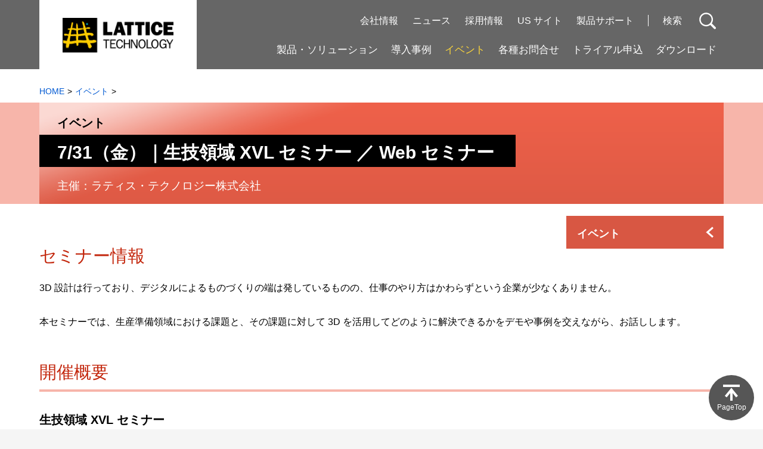

--- FILE ---
content_type: text/html; charset=UTF-8
request_url: https://lattice.co.jp/events/2020/0731-webseminar
body_size: 10643
content:
<!DOCTYPE html>
<html lang="ja">
<head>
<!-- GAタグの読み込みを行う -->
<script>
  (function(i,s,o,g,r,a,m){i['GoogleAnalyticsObject']=r;i[r]=i[r]||function(){
  (i[r].q=i[r].q||[]).push(arguments)},i[r].l=1*new Date();a=s.createElement(o),
  m=s.getElementsByTagName(o)[0];a.async=1;a.src=g;m.parentNode.insertBefore(a,m)
  })(window,document,'script','https://www.google-analytics.com/analytics.js','ga');

  ga('create', 'UA-764069-13', 'auto');
  ga('send', 'pageview');

</script>
<!-- Global site tag (gtag.js) - Google Analytics -->
<script async src="https://www.googletagmanager.com/gtag/js?id=G-W632TPNQXC"></script>
<script>
  window.dataLayer = window.dataLayer || [];
  function gtag(){dataLayer.push(arguments);}
  gtag('js', new Date());

  gtag('config', 'G-W632TPNQXC');
</script><meta charset="utf-8">
<meta http-equiv="X-UA-Compatible" content="IE=edge,chrome=1">
<meta name="format-detection" content="telephone=no">
<meta name="viewport" content="width=1020">

<title>7/31（金）｜生技領域  XVL セミナー ／ Web セミナー | イベント | ラティス・テクノロジー株式会社</title>

<meta name="description" content="2020年7月31日（金）、『生技領域  XVL セミナー』と題してラティス・テクノロジー株式会社主催のWebセミナーを開催いたします。本セミナーでは、生産準備領域における課題と、その課題に対して 3D を活用してどのように解決できるかをデモや事例を交えながら、お話しします。">
<meta name="keywords" content="">

<meta property="og:title" content="7/31（金）｜生技領域  XVL セミナー ／ Web セミナー | イベント | ラティス・テクノロジー株式会社">
<meta property="og:image" content="https://www.lattice.co.jp/common/img/ogp_img.png">
<meta property="og:description" content="2020年7月31日（金）、『生技領域  XVL セミナー』と題してラティス・テクノロジー株式会社主催のWebセミナーを開催いたします。本セミナーでは、生産準備領域における課題と、その課題に対して 3D を活用してどのように解決できるかをデモや事例を交えながら、お話しします。">
<meta property="og:type" content="article">
<meta property="og:site_name" content="ラティス・テクノロジー株式会社">

<meta name="twitter:card" content="summary">
<meta name="twitter:title" content="7/31（金）｜生技領域  XVL セミナー ／ Web セミナー | イベント | ラティス・テクノロジー株式会社">
<meta name="twitter:site" content="@Lattice_XVL" />
<meta name="twitter:description" content="2020年7月31日（金）、『生技領域  XVL セミナー』と題してラティス・テクノロジー株式会社主催のWebセミナーを開催いたします。本セミナーでは、生産準備領域における課題と、その課題に対して 3D を活用してどのように解決できるかをデモや事例を交えながら、お話しします。">
<meta name="twitter:image" content="https://www.lattice.co.jp/common/img/ogp_img.png">

<link rel="shortcut icon" href="//www.lattice.co.jp/favicon.ico">
<link rel="apple-touch-icon" href="//www.lattice.co.jp/icon.png">

<link rel="stylesheet" type="text/css" href="/common/css/reset.css" media="all">
<link rel="stylesheet" type="text/css" href="/common/css/layout.css" media="all">
<link rel="stylesheet" type="text/css" href="/common/css/components.css" media="all">
<link rel="stylesheet" type="text/css" href="/common/css/util.css" media="all">
<link rel="stylesheet" type="text/css" href="/common/js/colorbox/colorbox.css" media="all">
<link rel="stylesheet" type="text/css" href="/common/css/print.css" media="print">

<link rel="stylesheet" type="text/css" href="/events/common/css/index_each_year.css" media="all">

<script type="text/javascript" src="/common/js/jquery-2.2.0.min.js"></script>
<script type="text/javascript" src="/common/js/jquery.easing.1.3.js"></script>
<script type="text/javascript" src="/common/js/colorbox/jquery.colorbox.js"></script>
<script type="text/javascript" src="/common/js/common.js"></script>

<script type="text/javascript" src="/events/common/js/index_each_year.js"></script>

</head>
     <body class="ctgr-event color-red">

<script type="text/javascript" src="/common/inc/header.js"></script>


            <div class="bread-crumb">
            <div class="ltc-cont">
                <ul>
                    <li><a href="/">HOME</a></li>
                    <li><a href="/events/">イベント</a></li>
                </ul>
            </div>
        </div>
    

<main id="main-cont">
	
<section>
<div class="headline-large">
	<div class="ltc-cont">
		<div class="inner">
			<p class="ctgr">イベント</p>
			<h1 class="headline">7/31（金）｜生技領域 XVL セミナー ／ Web セミナー</h1>
			<p class="lead">主催：ラティス・テクノロジー株式会社</p>
		</div>
	</div>
</div>

<div class="ltc-cont">
	<div class="main-visual mb50">
		<a class="parts-btn left-arrow" href="/events/">イベント</a>
	</div>

	<section id="outline" class="section-mb-short">
		<h2 class="headline-simple">セミナー情報</h2>
		<div class="grid text-layouter">
			<div class="grid-item12">
				<p class="">3D 設計は行っており、デジタルによるものづくりの端は発しているものの、仕事のやり方はかわらずという企業が少なくありません。</p>
				<p>本セミナーでは、生産準備領域における課題と、その課題に対して 3D を活用してどのように解決できるかをデモや事例を交えながら、お話しします。</p>
			</div>
		</div>
	</section>

	<div class="seminar-individual current">
		<section class="seminar-place section-mb">
			<h2 class="headline-simple border mb30">開催概要</h2>
			<div class="grid section-mb">
				<p class="fs20 mb30 fw-bold">生技領域 XVL セミナー</p>
				<div class="grid-item12">
					<table class="table-simple">
						<tbody>
							<tr>
								<th>開催日時</th>
								<td><p class="fs18">2020年7月31日（金）10:30～11:30 <span class="fs13">※ Web セミナー形式での開催となります。当日はブラウザ経由でご参加いただきます。</span></p></td>
							</tr>

							<tr>
								<th>講師</th>
								<td>ラティス・テクノロジー株式会社　技術コンサルティンググループ　河井 政浩</td>
							</tr>
							<tr>
								<th>対象業種</th>
								<td>製造業</td>
							</tr>
							<tr>
								<th>対象部門</th>
								<td>生技部門、設計部門、製造部門、技術管理部門、情報システム部門</td>
							</tr>
							<tr>
								<th>定員</th>
								<td>50アクセス（申込期日 2020年7月30日（木）13:00 まで）<span class="fs13">※ 定員に達した際には申込期日前に締め切りする可能性があります。</span></td>
							</tr>
							<tr>
								<th>参加費</th>
								<td>無料（事前登録制）</td>
							</tr>							
							<tr>
								<th>主催</th>
								<td>ラティス・テクノロジー株式会社</td>
							</tr>
							<tr>
								<th>備考</th>
								<td>
									<ul>
										<li class="red fw-bold">・当日は Zoom ビデオウェビナーで開催いたします。</li>
										<li class="red fw-bold">・視聴 URL は Web セミナー前日 10時までにメールでお送りする予定です。</li>
										<li>・上記対象としたセミナーとなるため、同業者の方はお断りさせていただく場合もございますので、予めご了承願います。</li>
										<li>・フリーアドレスのお申込みはお断りさせていただく場合もございますので予めご了承願います。</li>
									</ul>
								</td>
							</tr>
						</tbody>
					</table>
				</div>
			</div>

			<section class="seminar-entry">
				<h3 class="headline-leftBorder">お申込み</h3>
				<div class="entry-box grid grid-center">
					<div class="grid-item5 mb30">
						<a class="button green h-high" href="https://reg26.smp.ne.jp/regist/is?SMPFORM=lbl-ogkbt-510148ab9dc602e5d9c452384af86f0a" onClick="ga('send', 'event', 'form', 'click', 'websem_200731',);" target="_blank"><span class="">お申込みフォーム</span></a>	
					</div>									
				</div>
					<p class="ta-c mt10">申込期日 2020年7月30日（木）13:00 まで
						<br><span class="fs13 red fw-bold mt10">※申込者に対して、ユニークな URL を送付いたします。お送りした URL を社内で共有いただくことできません。<br>社内で一緒に見られる場合などを除き参加者それぞれでお申し込みください。</span></p>
			</section>

		</section>

	</div>
<!-- /seminar-place -->
				
<section class="contact-box">
	<h2 class="headline-simple-small">本セミナーに関するお問い合わせ先</h2>
		<p class="ta-c mt20">ラティス・テクノロジー株式会社　マーケティンググループ　Web セミナー担当：下平（シモダイラ）<span class="mail">E-mail：<a href="mailto:c&#97;s&#117;&#97;l3d&#64;l&#97;t&#116;i&#99;e&#46;&#99;o&#46;jp">c&#97;s&#117;&#97;l3d&#64;l&#97;t&#116;i&#99;e&#46;&#99;o&#46;jp</a></span></p>
		<p class="fs13 red">※ 当社では現在、在宅勤務を併用した分散出社による勤務および時差出勤を実施しております。当面の間、東京本社及び豊田支店への代表電話からのお問い合わせをお受けすることができませんので、誠に恐れ入りますが、お問い合わせにつきましては担当営業に直接ご連絡いただくか、問合せ先記載のメールアドレスまたは、<a href="https://reg26.smp.ne.jp/regist/is?SMPFORM=lbl-nfrhp-547443051805a5899aefa4bb6b8e5dd8" onClick="ga('send', 'event', 'form', 'click', '200731-websm-contact'); "TARGET="_blank">お問い合わせフォーム</a> よりご連絡をお願いいたします。</p> 
</section>

<div class="sns-share">
<div class="title"><p>7/31（金）｜生技領域 XVL セミナー ／ Web セミナー</p></div>
<script type="text/javascript" src="/common/inc/share.js"></script>
</div>
			
</div><!-- /ltc-content -->
		
</section>
</main>
<!-- /main-cont -->

<script type="text/javascript" src="/common/inc/footer.js"></script>

</body> 
</html>

--- FILE ---
content_type: text/css
request_url: https://lattice.co.jp/common/css/reset.css
body_size: 1573
content:
@charset "utf-8";

* {
	margin: 0;
	padding: 0;
	vertical-align: baseline;
}

body {
	font-size: 16px;
	line-height: 1;
	color: #000;
	-webkit-text-size-adjust: 100%;
	font-family: 'Roboto', "メイリオ", Meiryo, "ヒラギノ角ゴPro W3", "Hiragino Kaku Gothic Pro", sans-serif;
}

nav {
	max-height: 100%; /* android で文字が大きくなるのバグ対応 */
}

p, h1, h2, h3, h4, th, td, li, dt, dd, input, textarea, select,
.normal-font-style {
	font-size: 100%;
	line-height: 1.4;
	max-height: 100%; /* android で文字が大きくなるのバグ対応 */
}

#main-cont p,
#main-cont th,
#main-cont td,
#main-cont li,
#main-cont dt,
#main-cont dd,
#main-cont input,
#main-cont textarea,
#main-cont select,
#main-cont .normal-font-style {
	line-height: 1.7;
}

input, textarea, select {
	font-size: 16px;
	font-family: 'Roboto', "メイリオ", Meiryo, "ヒラギノ角ゴPro W3", "Hiragino Kaku Gothic Pro", sans-serif;
}

ul {
	list-style-type: none;
}

img {
	vertical-align: top;
}

table {
	border-collapse: collapse;
}

a {
	outline: none;
}

.bread-crumb a,
#main-cont a {
	color: #0059d2;
	text-decoration: none;
}
.bread-crumb a:hover,
#main-cont a:hover {
	color: #94b6c2;
}

a.alpha-hover:hover {
	opacity: 0.8;
}

#main-cont p a:not(.arrow-right-gray-posLeft),
#main-cont .ul-disc a:not(.arrow-right-gray-posLeft) {
	text-decoration: underline;
}

@font-face {
	font-family: 'Droid_Serif';
	font-style: normal;
	src: url('/common/font/Droid_Serif/DroidSerif.ttf') format('truetype');
}

.font-droidSerif {
	font-family: Droid_Serif !important;
}

--- FILE ---
content_type: text/css
request_url: https://lattice.co.jp/common/css/layout.css
body_size: 16166
content:
@charset "utf-8";

body {
	min-width: 1000px;
	background-color: #f5f5f5;
}

#main-cont {
	padding-bottom: 60px;
	display: block;
	background-color: #fff;
	position: relative;
	z-index: 30;
}

.ltc-cont {
	max-width: 1176px;
	margin-left: auto;
	margin-right: auto;
	padding-left: 1.069%;
	padding-right: 1.069%;
	box-sizing: border-box;
	overflow: hidden;
	position: relative;
}
.ltc-cont-inner {
	margin-left: 3.00%;
	margin-right: 3.00%;
	position: relative;
}

/* -------------------------------------------------
	header
------------------------------------------------- */

#header {
	color: #fff;
	background-color: #666;
	position: relative;
	z-index: 50;
}
#header a {
	color: #fff;
	text-decoration: none;
	line-height: 1.2;
}
#header a:hover,
#header .current > a {
	color: #fdd73b;
}
#header .ltc-cont {
	overflow: visible;
}
#header .inner {
	display: flex;
	justify-content: space-between;
	align-items: stretch;
	position: relative;
}
#header .inner .logo {
	width: 23.03%;
	padding: 30px 0 23px;
	text-align: center;
	background-color: #fff;
}
#header .inner .logo img {
	width: 70.3%;
}
#header .inner nav {
	width: 77.07%;
}

/* first-nav */

#header .first-nav {
	height: 29px;
	margin: 21px 12px 24px 0;
	display: table;
	float: right;
}
#header .first-nav li {
	padding: 0 12px;
	display: table-cell;
	vertical-align: middle;
}
#header .first-nav a,
#header .first-nav span {
	line-height: 1.2;
}
#header .first-nav a {
	display: inline-block;
}
#header .first-nav li.ctgr-login {
	padding-right: 24px;
}
#header .first-nav li.ctgr-search {
	padding-left: 0;
	padding-right: 0;
}
#header .first-nav li.ctgr-search a {
	padding: 0px 58px 0px 0;
	display: inline-block;
	position: relative;
}
#header .first-nav li.ctgr-search a::after {
	width: 30px;
	height: 30px;
	content: "";
	display: block;
	background: url(/common/img/icon_zoon_wt.svg) no-repeat right top;
	background-size: contain;
	position: absolute;
	right: 0;
	top: -5px;
}
#header .first-nav li.ctgr-search a:hover::after {
	background: url(/common/img/icon_zoon_ylw.svg) no-repeat right top;
}
#header .first-nav li.ctgr-search a span {
	padding: 0 0 0 24px;
	display: inline-block;
	border-left: solid 1px #fff;
}
#header .first-nav li.ctgr-search img {
	vertical-align: middle;
	position: absolute;
}

/* global-nav */

#header .global-nav {
	clear: both;
	display: flex;
	justify-content: flex-end;
	margin-right: 12px;
	font-size: 17px;
}
#header .global-nav li {
	line-height: 1;
}
#header .global-nav li.gn2,
#header .global-nav li.gn3,
#header .global-nav li.gn4,
#header .global-nav li.gn5,
#header .global-nav li.gn6 {
	position: relative;
}
#header .global-nav > li + li {
	margin-left: 2.5%;
}
#header .global-nav > li > a {
	display: inline-block;
	padding-bottom: 22px;
}

/* sub-nav */

#header .sub-nav {
	width: 216px;
	padding: 25px 16px 20px;
	margin: 40px 0 0 -0.5em;
	box-sizing: border-box;
	position: absolute;
	left: 0;
	top: 100%;
	font-size: 16px;
	background-color: #4c4c4c;
	display: none;
	opacity: 0;
}
#header .gn1 .sub-nav {
	width: 100%;
	margin-left: 0;
}
#header .gn5 .sub-nav {
	width: 0;
	padding: 0;
}
#header .gn6 .sub-nav {
	margin-left: 0;
	left: auto;
	right: -12px;
}
#header .sub-nav ul {
	width: 100%;
}
#header .sub-nav ul li {
	line-height: 1.4;
}
#header .sub-nav ul li + li {
	margin-top: 10px;
}
#header .sub-nav a:not(.no-arrow) {
	padding-left: 19px;
	display: inline-block;
	position: relative;
}
#header .sub-nav a:not(.no-arrow)::before {
	width: 14px;
	height: 15px;
	content: "";
	display: block;
	position: absolute;
	left: 0;
	top: 1px;
	background: url(/common/img/icon_arrow-R_yellw.svg) no-repeat 0 0;
}

#header .gn1 .sub-nav {
	padding: 35px 3.66% 40px;
}
#header .gn1 .sub-nav .b1,
#header .gn1 .sub-nav .b3 li:not(:last-of-type),
#header .gn1 .sub-nav .title2 {
	border-bottom: solid 1px #7f7f7f;
}
#header .gn1 .sub-nav .title1 {
	padding: 8px 25px 7px;
	margin-bottom: 20px;
	line-height: 1;
	display: inline-block;
	border: solid 1px #b2b2b2;
}
#header .gn1 .sub-nav .b1 {
	padding-bottom: 19px;
	margin-bottom: 28px;
	display: flex;
}
#header .gn1 .sub-nav .b2 {
	width: 69.76%;
	padding-bottom: 12px;
	float: left;
	display: flex;
	flex-wrap: wrap;
	justify-content: space-between;
}
#header .gn1 .sub-nav .b3 {
	width: 27.98%;
	float: right;
}
#header .gn1 .sub-nav .b4 {
	display: flex;
}
#header .gn1 .sub-nav ul li + li {
	margin-top: 0;
}
#header .gn1 .sub-nav .b1 li + li,
#header .gn1 .sub-nav .b4 li + li {
	margin-left: 4%;
}
#header .gn1 .sub-nav .b2 li {
	padding: 2px 0 2px 11px;
	margin-bottom: 26px;
	box-sizing: border-box;
	border-left: solid 7px #a8a8a8;
}
#header .gn1 .sub-nav .b2 li:nth-child(3n-2) {
	width: 38%;
}
#header .gn1 .sub-nav .b2 li:nth-child(3n-1) {
	width: 28%;
}
#header .gn1 .sub-nav .b2 li:nth-child(3n) {
	width: 30%;
}
#header .gn1 .sub-nav .b2 li .prefix {
	color: #c3c3c3;
}
#header .gn1 .sub-nav .b2 a {
	margin-top: 8px;
}
#header .gn1 .sub-nav .b3 li {
	padding-bottom: 18px;
}
#header .gn1 .sub-nav .b3 li + li {
	margin-top: 18px;
}
#header .gn1 .sub-nav .title2 {
	padding-bottom: 7px;
	margin-bottom: 16px;
	line-height: 1.4;
}

#header nav .dark-border,
#header nav .yellow-border {
	height: 10px;
	content: "";
	position: absolute;
	top: 100%;
	display: none;
}
#header nav .dark-border {
	width: 76.98%;
	background-color: #3e3e3e;
	right: 0;
	z-index: 10;
}
#header nav.gn-on-1 .dark-border {
	width: 100%;
}
#header nav .yellow-border {
	font-size: 17px;
	overflow: hidden;
	background-color: #fecd00;
	z-index: 15;
	transition-property: width, right;
	transition-duration: 0.2s;
	transition-timing-function:ease-in-out;
}
#header nav.gn-on-1 .yellow-border {
	width: 10em;
	margin-right: 27em;
	right: 10.5%;
}
#header nav.gn-on-2 .yellow-border {
	width: 4em;
	margin-right: 23em;
	right: 8.5%;
}
#header nav.gn-on-3 .yellow-border {
	width: 4em;
	margin-right: 19em;
	right: 6.6%;
}
#header nav.gn-on-4 .yellow-border {
	width: 6em;
	margin-right: 13em;
	right: 4.7%;
}
#header nav.gn-on-5 .yellow-border {
	width: 7em;
	margin-right: 6em;
	right: 2.8%;
}
#header nav.gn-on-6 .yellow-border {
	width: 6em;
	right: 1%;
}

#header .ctgr-search .sub-nav {
	width: 100%;
	padding: 0;
	margin: 0;
	background-color: transparent;
}
#header .ctgr-search .sub-nav form {
	padding: 26px 120px 26px 46px;
	margin-left: 23.03%;
	background-color: #4c4c4c;
}
#header .ctgr-search .sub-nav form input {
	width: 100%;
	height: 57px;
	padding: 21px 23px 19px;
	box-sizing: border-box;
	display: block;
	outline: none;
	border: none;
	line-height: 1;
	font-size: 19px;
	background-color: #e0e0e0;
}
#header .ctgr-search .sub-nav form .close {
	width: 24px;
	height: 24px;
	display: block;
	cursor: pointer;
	position: absolute;
	right: 25px;
	top: 14px;
	background: url(/common/img/icon_cross_wt.svg) no-repeat 0 0;
	background-size: contain;
}

/* -------------------------------------------------
	bread-crumb
------------------------------------------------- */

.bread-crumb {
	padding: 30px 0 12px;
	background-color: #fff;
}
.bread-crumb ul {
	display: flex;
}
.bread-crumb ul li {
	font-size: 14px;
	line-height: 1;
}
.bread-crumb ul li::after {
	content: ">";
	margin: 0 5px;
	display: inline-block;
}
.bread-crumb ul li + li {
	
}
.bread-crumb a {
	text-decoration: none;
}

/* -------------------------------------------------
	side-nav
------------------------------------------------- */

#side-nav a {
	text-decoration: none;
}
#side-nav .box {
	padding-bottom: 60px;
	background-color: #f0f0f0;
}
#side-nav .box + .box,
#side-nav .bnr-mailNews + .box {
	margin-top: 13px;
}
#side-nav a.link-first {
	display: block;
	color: #fff;
	line-height: 1.2;
	font-size: 18px;
	position: relative;
}
#side-nav a.link-first::after {
	width: 19px;
	height: 20px;
	margin-top: -10px;
	position: absolute;
	right: 5%;
	top: 50%;
	content: "";
	display: block;
	transition-property: right;
	transition-duration: 0.2s;
	-webkit-transition-property: right;
	-webkit-transition-duration: 0.2s;
	-moz-transition-property: right;
	-moz-transition-duration: 0.1s;
}
#side-nav a.link-first.left-arrow {
	padding: 20px 11.32% 14px 6.90%;
	line-height: 1.2;
	font-weight: bold;
}
#side-nav a.link-first.left-arrow::after {
	background: url(/common/img/icon_arrowLeft_wt.svg) no-repeat 0 0;
}
#side-nav a.link-first.right-arrow {
	padding: 18px 11.32% 16px 7.80%;
	line-height: 1.2;
}
#side-nav a.link-first.right-arrow::after {
	background: url(/common/img/icon_arrow-R_wt.svg) no-repeat 0 0;
}
#side-nav a.link-first.left-arrow:hover::after {
	right: 6.5%;
}
#side-nav a.link-first.right-arrow:hover::after {
	right: 3.5%;
}
#side-nav a.link-first + .second-links {
	margin-top: 30px;
}
#side-nav .second-links {
	margin: 0 6.90% 0;
}
#side-nav .second-links > li {
	margin-bottom: 15px;
	line-height: 1.4;
}
#side-nav .second-links > li > a,
#side-nav .second-links > li > span{
	font-weight: bold;
	color: #000;
}
#side-nav .second-links.no-bold > li > a {
	font-weight: normal;
	font-size: 15px;
}
#side-nav .second-links a:hover {
	text-decoration: underline;
}

#side-nav .second-links {
	margin-bottom: 60px;
}

#side-nav .button {
	width: 85%;
	margin-left: auto;
	margin-right: auto;
}
#side-nav .button + .button {
	margin-top: 33px;
}

body.ctgr-com #side-nav .link-first, body.ctgr-login #side-nav .link-first { background-color: #cca95a; }
body.ctgr-proSol #side-nav .link-first { background-color: #0d9ca2; }
body.ctgr-case #side-nav .link-first { background-color: #58ad75; }
body.ctgr-event.color-red #side-nav .link-first { background-color: #cca95a; }
body.ctgr-event.color-orange #side-nav .link-first { background-color: #d88443; }
body.ctgr-news #side-nav .link-first { background-color: #909090; }
body.ctgr-buy #side-nav .link-first { background-color: #cca95a; }
body.ctgr-dl #side-nav .link-first { background-color: #23b0d1; }

body.ctgr-com #side-nav .second-links a.current,
body.ctgr-com #side-nav .second-links a:hover,
body.ctgr-login #side-nav .second-links a.current,
body.ctgr-login #side-nav .second-links a:hover { color: #ad8428; }
body.ctgr-proSol #side-nav .second-links a.current,
body.ctgr-proSol #side-nav .second-links a:hover { color: #049399; }
body.ctgr-case #side-nav .second-links a.current,
body.ctgr-case #side-nav .second-links a:hover { color: #ad8428; }
body.ctgr-event.color-red #side-nav .second-links a.current,
body.ctgr-event.color-red #side-nav .second-links a:hover { color: #ad8428; }
body.ctgr-event.color-orange #side-nav .second-links a.current,
body.ctgr-event.color-orange #side-nav .second-links a:hover { color: #a35314; }
body.ctgr-news #side-nav .second-links a.current,
body.ctgr-news #side-nav .second-links a:hover { color: #848484; }
body.ctgr-buy #side-nav .second-links a.current,
body.ctgr-buy #side-nav .second-links a:hover { color: #ad8428; }
body.ctgr-dl #side-nav .second-links a.current,
body.ctgr-dl #side-nav .second-links a:hover { color: #0798ba; }

#side-nav .border-title {
	padding: 0 8px;
	margin-top: 27px;
	margin-bottom: 22px;
	font-size: 18px;
	border-left-style: solid;
	border-left-width: 7px;
	border-color: #909090;
	line-height: 1.4;
}
#side-nav .second-links + .border-title {
	margin-top: -25px;
}

#side-nav .third-links {
	padding-left: 9px;
	margin-top: 16px;
	border-left-width: 6px;
	border-left-style: solid;
}
#side-nav .third-links > li {
	line-height: 1.6;
}
#side-nav .third-links > li + li {
	margin-top: 8px;
}
#side-nav .third-links > li > a {
	color: #000;
}
body.ctgr-proSol #side-nav .third-links { border-color: #7abdc9; }

/* second-links-type2 */

#side-nav .second-links-type2 {
	margin: 30px 6.90% 50px;
}
#side-nav .second-links-type2 .head-title {
	margin-bottom: 12px;
	font-weight: bold;
	line-height: 1.6;
}
#side-nav .second-links-type2 ul + .head-title {
	margin-top: 24px;
}
#side-nav .second-links-type2 ul {
	padding: 3px 0 3px;
	border-left-style: solid;
	border-left-width: 5px;
}
#side-nav .second-links-type2 li {
	margin-left: 10px;
}
#side-nav .second-links-type2 li + li {
	margin-top: 17px;
}
#side-nav .second-links-type2 a {
	display: block;
	color: #000;
}
#side-nav .second-links-type2 .head-title a {
	display: inline-block;
}

#side-nav .second-links-type2 a .link-title {
	font-size: 15px;
	font-weight: bold;
	color: #464545;
}
#side-nav .second-links-type2 a .link-desc {
	font-size: 14px;
	line-height: 1.5;
}

#side-nav .second-links-type2 a:hover {
	text-decoration: underline;
}

body.ctgr.case #side-nav .second-links-type2 .head-title { color: #000; }
body.ctgr-event.color-orange #side-nav .second-links-type2 .head-title { color: #a35314; }

body.ctgr-case #side-nav .second-links-type2 ul { border-color: #abd6ba; }
body.ctgr-event.color-orange #side-nav .second-links-type2 ul { border-color: #f7c8a4; }

body.ctgr-case #side-nav .second-links-type2 a:hover,
body.ctgr-case #side-nav .second-links-type2 a:hover .link-title,
body.ctgr-case #side-nav .second-links-type2 a.current,
body.ctgr-case #side-nav .second-links-type2 a.current .link-title {
	color: #148b0f;
}
body.ctgr-event.color-orange #side-nav .second-links-type2 a:hover,
body.ctgr-event.color-orange #side-nav .second-links-type2 a:hover .link-title,
body.ctgr-event.color-orange #side-nav .second-links-type2 a.current,
body.ctgr-event.color-orange #side-nav .second-links-type2 a.current .link-title {
	color: #a35314;
}

/* -------------------------------------------------
	text-layouter
------------------------------------------------- */

.text-layouter p + p {
	margin-top: 30px;
}

/* -------------------------------------------------
	section
------------------------------------------------- */

.section-mb {
	margin-bottom: 100px;
}
.section-mb-short {
	margin-bottom: 54px;
}

/* -------------------------------------------------
	sns-share
------------------------------------------------- */

.sns-share {
	padding-bottom: 16px;
	margin-top: 70px;
	border-bottom: solid 1px #95989a;
	display: flex;
	justify-content: space-between;
	align-items: flex-end;
}
.sns-share .title p {
	padding: 15px 0 0 7px;
	font-size: 24px;
	font-weight: bold;
	line-height: 1.2 !important;
}
.sns-share .share {
	padding-right: 7px;
	color: #95989a;
	font-size: 18px;
	font-weight: bold;
}
.sns-share .share p {
	line-height: 1.2 !important;
}
.sns-share .share a {
	display: inline-block;
}
.sns-share .share a:hover {
	opacity: 0.8;
}
.sns-share .share img {
	width: 47px;
	vertical-align: -10px;
}
.sns-share .share a.fb {
	margin: 0 7px 0 18px;
}

/* -------------------------------------------------
	footer
------------------------------------------------- */

#footer {
	border-top: solid 5px #fecd00;
}
#footer a {
	line-height: 1;
	color: #000;
	text-decoration: none;
}

/* top */

#footer .top {
	height: 70px;
	margin-bottom: 42px;
	border-top: solid 3px #fff;
	background-color: #d2d2d2;
}
#footer .top .inner {
	width: 100%;
	height: 70px;
	display: table;
}
#footer .top .sitename {
	padding-left: 12px;
	display: table-cell;
	vertical-align: middle;
	line-height: 1;
	font-size: 18px;
}
#footer .top .sns {
	display: table-cell;
	vertical-align: middle;
	text-align: right;
}
#footer .top .sns a {
	display: inline-block;
	margin-right: 27px;
}
#footer .top .sns a img {
	width: 28px;
	margin-right: 12px;
	vertical-align: -8px;
}

#footer .top .sns a:hover {
	color: #828080;
}
#footer .top .sns a:hover img {
	opacity: 0.8;
}

/* nav */

#footer nav {
	margin: 0 12px 32px;
	display: flex;
	justify-content: space-between;
}
#footer nav li {
	margin-bottom: 10px;
}
#footer nav a {
	line-height: 1.4;
}
#footer nav a:hover {
	color: #92979d;
	text-decoration: underline;
}

/* copyright */

#footer .copyright {
	width: 362px;
	padding: 23px 0;
	margin: 0 auto;
	line-height: 1;
	font-size: 14px;
	text-align: center;
	border-top: solid 1px #95989a;
}

/* pagetop */

a#pagetop {
	width: 76px;
	height: 76px;
	text-align: center;
	border-radius: 50%;
	box-sizing: border-box;
	background: #565656 url(/common/img/icon_pagetop_arrow.svg) no-repeat center 16px;
	background-size: 28px auto;
	position: fixed;
	right: 15px;
	bottom: 15px;
	z-index: 100;
}
a#pagetop:hover {
	background-color: #868686;
}
a#pagetop span {
	padding-top: 48px;
	color: #fff;
	line-height: 1;
	font-size: 12px;
	display: inline-block;
}

--- FILE ---
content_type: text/css
request_url: https://lattice.co.jp/common/css/components.css
body_size: 52249
content:
@charset "utf-8";

/* -------------------------------------------------
	headline
------------------------------------------------- */

/* .headline-large */

.headline-large {
	margin-bottom: 20px;
	background-color: #e0ca9b;
}
.headline-large .inner {
	padding-top: 22px;
	padding-bottom: 18px;
	overflow: hidden;
	position: relative;
	-ms-filter: "progid:DXImageTransform.Microsoft.gradient(startColorstr='#cca95b', endColorstr='#b79851', GradientType=0)";
	background: -moz-linear-gradient(#cca95b, #b79851);
	background: -ms-linear-gradient(#cca95b, #b79851);
	background: -webkit-gradient(linear, left top, left bottom, from(#cca95b), to(#b79851));
	background: -o-gradient(linear, left top, left bottom, from(#cca95b), to(#b79851));
}
.headline-large .inner::before {
	content: "";
	width: 100%;
	height: 100%;
	display: block;
	position: absolute;
	left: 0;
	top: 0;
	z-index: 5;
	background: url(/common/img/bg_01.png) no-repeat 0 0;
}
.headline-large .inner * {
	position: relative;
	z-index: 10;
}
.headline-large p.ctgr {
	margin-bottom: 8px;
	margin-left: 30px;
	line-height: 1.2 !important;
	font-weight: bold;
	color: #000;
	font-size: 20px;
}
.headline-large .headline {
	padding: 12px 36px 6px 30px;
	margin-bottom: 20px;
	line-height: 1.2;
	font-size: 30px;
	color: #fff;
	display: inline-block;
	background-color: #000;
}
.headline-large p.lead {
	margin-left: 30px;
	color: #fff;
	line-height: 1.3 !important;
	font-size: 19px;
}

body.ctgr-com .headline-large, body.ctgr-login .headline-large { background-color: #e0ca9b; }
body.ctgr-proSol .headline-large { background-color: #6cc3c6; }
body.ctgr-case .headline-large { background-color: #abd6ba; }
body.ctgr-event.color-red .headline-large { background-color: #f7b5aa; }
body.ctgr-event.color-orange .headline-large { background-color: #f7c8a4; }
body.ctgr-news .headline-large { background-color: #bbb; }
body.ctgr-buy .headline-large { background-color: #85bdee; }
body.ctgr-dl .headline-large { background-color: #79cfe3; }

body.ctgr-com .headline-large .inner,
body.ctgr-login .headline-large .inner {
	-ms-filter: "progid:DXImageTransform.Microsoft.gradient(startColorstr='#cca95b', endColorstr='#b79851', GradientType=0)";
	background: -moz-linear-gradient(#cca95b, #b79851);
	background: -ms-linear-gradient(#cca95b, #b79851);
	background: -webkit-gradient(linear, left top, left bottom, from(#cca95b), to(#b79851));
	background: -o-gradient(linear, left top, left bottom, from(#cca95b), to(#b79851));
}
body.ctgr-proSol .headline-large .inner {
	-ms-filter: "progid:DXImageTransform.Microsoft.gradient(startColorstr='#0e9ca2', endColorstr='#0b7e83', GradientType=0)";
	background: -moz-linear-gradient(#0e9ca2, #0b7e83);
	background: -ms-linear-gradient(#0e9ca2, #0b7e83);
	background: -webkit-gradient(linear, left top, left bottom, from(#0e9ca2), to(#0b7e83));
	background: -o-gradient(linear, left top, left bottom, from(#0e9ca2), to(#0b7e83));
}
body.ctgr-case .headline-large .inner {
	-ms-filter: "progid:DXImageTransform.Microsoft.gradient(startColorstr='#59ad76', endColorstr='#4b9363', GradientType=0)";
	background: -moz-linear-gradient(#59ad76, #4b9363);
	background: -ms-linear-gradient(#59ad76, #4b9363);
	background: -webkit-gradient(linear, left top, left bottom, from(#59ad76), to(#4b9363));
	background: -o-gradient(linear, left top, left bottom, from(#59ad76), to(#4b9363));
}
body.ctgr-event.color-red .headline-large .inner {
	-ms-filter: "progid:DXImageTransform.Microsoft.gradient(startColorstr='#ef614a', endColorstr='#de5a45', GradientType=0)";
	background: -moz-linear-gradient(#ef614a, #de5a45);
	background: -ms-linear-gradient(#ef614a, #de5a45);
	background: -webkit-gradient(linear, left top, left bottom, from(#ef614a), to(#de5a45));
	background: -o-gradient(linear, left top, left bottom, from(#ef614a), to(#de5a45));
}
body.ctgr-event.color-orange .headline-large .inner {
	-ms-filter: "progid:DXImageTransform.Microsoft.gradient(startColorstr='#ef924a', endColorstr='#de8845', GradientType=0)";
	background: -moz-linear-gradient(#ef924a, #de8845);
	background: -ms-linear-gradient(#ef924a, #de8845);
	background: -webkit-gradient(linear, left top, left bottom, from(#ef924a), to(#de8845));
	background: -o-gradient(linear, left top, left bottom, from(#ef924a), to(#de8845));
}
body.ctgr-news .headline-large .inner {
	-ms-filter: "progid:DXImageTransform.Microsoft.gradient(startColorstr='#909090', endColorstr='#818181', GradientType=0)";
	background: -moz-linear-gradient(#909090, #818181);
	background: -ms-linear-gradient(#909090, #818181);
	background: -webkit-gradient(linear, left top, left bottom, from(#909090), to(#818181));
	background: -o-gradient(linear, left top, left bottom, from(#909090), to(#818181));
}
body.ctgr-buy .headline-large .inner {
	-ms-filter: "progid:DXImageTransform.Microsoft.gradient(startColorstr='#3793e3', endColorstr='#2c77b7', GradientType=0)";
	background: -moz-linear-gradient(#3793e3, #2c77b7);
	background: -ms-linear-gradient(#3793e3, #2c77b7);
	background: -webkit-gradient(linear, left top, left bottom, from(#3793e3), to(#2c77b7));
	background: -o-gradient(linear, left top, left bottom, from(#3793e3), to(#2c77b7));
}
body.ctgr-dl .headline-large .inner {
	-ms-filter: "progid:DXImageTransform.Microsoft.gradient(startColorstr='#24b0d1', endColorstr='#1c8ea9', GradientType=0)";
	background: -moz-linear-gradient(#24b0d1, #1c8ea9);
	background: -ms-linear-gradient(#24b0d1, #1c8ea9);
	background: -webkit-gradient(linear, left top, left bottom, from(#24b0d1), to(#1c8ea9));
	background: -o-gradient(linear, left top, left bottom, from(#24b0d1), to(#1c8ea9));
}

/* .headline-simple */

.headline-simple {
	margin-bottom: 23px;
	line-height: 1.2;
	font-size: 29px;
	font-weight: normal;
}

body.ctgr-com .headline-simple, body.ctgr-login .headline-simple { color: #a67c1d; }
body.ctgr-proSol .headline-simple { color: #049399; }
body.ctgr-case .headline-simple { color: #2d9a28; }
body.ctgr-event.color-red .headline-simple { color: #c3270d; }
body.ctgr-event.color-orange .headline-simple { color: #a35314; }
body.ctgr-news .headline-simple { color: #6c6c6c; }
body.ctgr-buy .headline-simple { color: #086ec7; }
body.ctgr-dl .headline-simple { color: #0798ba; }

.headline-simple.border {
	padding-bottom: 12px;
	border-bottom-style: solid;
	border-bottom-width: 4px;
}

body.ctgr-com .headline-simple.border, body.ctgr-login .headline-simple.border { border-color: #e0ca9b; }
body.ctgr-proSol .headline-simple.border { border-color: #6cc3c6; }
body.ctgr-case .headline-simple.border { border-color: #abd6ba; }
body.ctgr-event.color-red .headline-simple.border { border-color: #f7b5aa; }
body.ctgr-event.color-orange .headline-simple.border { border-color: #f7c8a4; }
body.ctgr-news .headline-simple.border { border-color: #bbbbbb; }
body.ctgr-buy .headline-simple.border { border-color: #85bdee; }
body.ctgr-dl .headline-simple.border { border-color: #79cfe3; }

/* headline-simple-bold */

.headline-simple-bold {
	font-size: 26px;
	font-weight: bold;
}

/* headline-simple-small */

.headline-simple-small {
	margin-bottom: 15px;
	line-height: 1.4;
	font-size: 22px;
	font-weight: normal;
}

body.ctgr-buy .headline-simple-small { color: #086ec7; }

/* headline-leftBorder */

.headline-leftBorder {
	padding: 9px 0 5px 15px;
	font-size: 22px;
	font-weight: normal;
	line-height: 1.4;
	border-left: solid 15px #909090;
}
.headline-leftBorder .main {
	padding-right: 15px;
	font-size: 22px;
}
.headline-leftBorder .sub {
	font-size: 16px;
	vertical-align: 2px;
}
.headline-leftBorder .head {
	margin-bottom: 3px;
	font-size: 18px;
	display: block;
}

.headline-leftBorder + p {  /* この見出しの下にPが来る場合は間に17pxほどとる */
	margin-top: 12px;
}
.headline-leftBorder + :not(p) {  /* この見出しの下にP以外が来る場合は間に30pxとる。間にdiv等を挟んでpが来た場合余白が空きすぎるため、.mt10 をあてて調整すること。 */
	margin-top: 30px;
}

body.ctgr-com .headline-leftBorder, body.ctgr-login .headline-leftBorder { border-color: #eadcbc; }
body.ctgr-proSol .headline-leftBorder { border-color: #0d9ca2; }
body.ctgr-case .headline-leftBorder { border-color: #58ad75; }
body.ctgr-event.color-red .headline-leftBorder { border-color: #d85743; }
body.ctgr-event.color-orange .headline-leftBorder { border-color: #d88443; }
body.ctgr-news .headline-leftBorder { border-color: #d2d2d2; }
body.ctgr-buy .headline-leftBorder { border-color: #85bdee; }
body.ctgr-dl .headline-leftBorder { border-color: #79cfe3; }

/* headline-bottomBorderBold */

.headline-bottomBorderBold {
	padding-bottom: 9px;
	margin-bottom: 29px;
	font-weight: bold;
	font-size: 28px;
	border-bottom-width: 10px;
	border-bottom-style: solid;
}
body.ctgr-com .headline-bottomBorderBold, body.ctgr-login .headline-bottomBorderBold { border-color: #e0ca9b; color: #a67c1d; }
body.ctgr-proSol .headline-bottomBorderBold { border-color: #6cc3c6; color: #049399; }
body.ctgr-case .headline-bottomBorderBold { border-color: #abd6ba; color: #2d9a28; }
body.ctgr-event.color-red .headline-bottomBorderBold { border-color: #f7b5aa; color: #c3270d; }
body.ctgr-event.color-orange .headline-bottomBorderBold { border-color: #f7c8a4; color: #a35314; }
body.ctgr-news .headline-bottomBorderBold { border-color: #bbb; color: #6c6c6c; }
body.ctgr-buy .headline-bottomBorderBold { border-color: #85bdee; color: #086ec7; }
body.ctgr-dl .headline-bottomBorderBold { border-color: #79cfe3; color: #0798ba; } /* 文字カラーは headline-simple と同じ。ボーダーカラーは headline-large の背景と同じ */

/* -------------------------------------------------
	copy
------------------------------------------------- */

.copy-simple {
	font-size: 28px;
	line-height: 1.4 !important;
}
.copy-simple.center {
	text-align: center;
}

/* -------------------------------------------------
	flex
------------------------------------------------- */

.grid {
	max-width: 1176px;
	margin-left: auto;
	margin-right: auto;
	display: flex;
	flex-wrap: wrap;
	justify-content: flex-start;
}
.ltc-cont .grid {
	margin-left: -1.275%;
	margin-right: -1.275%
}
.grid.grid-between {
	justify-content: space-between;
}
.grid.grid-center {
	justify-content: center;
}
.grid.grid-end {
	justify-content: flex-end;
}
.grid.al-start {
	align-items: flex-start
}
.grid.al-center {
	align-items: center;
}
.grid.al-end {
	align-items: flex-end;
}
.grid > * {
	margin-left: 1.275%;
	margin-right: 1.275%;
	box-sizing: border-box;
}
.grid > .grid-item1 { /* 1146px に対して 68px。余白は30pxを基準。両端の端に15pxを足すと幅の総計は1176px*/
	width: 5.782%;
}
.grid > .grid-item2 {
	width: 14.115%;
}
.grid > .grid-item3 {
	width: 22.448%;
}
.grid > .grid-item4 {
	width: 30.782%;
}
.grid > .grid-item5 {
	width: 39.115%;
}
.grid > .grid-item6 {
	width: 47.448%;
}
.grid > .grid-item7 {
	width: 55.782%;
}
.grid > .grid-item8 {
	width: 64.115%;
}
.grid > .grid-item9 {
	width: 72.448%;
}
.grid > .grid-item10 {
	width: 80.782%;
}
.grid > .grid-item11 {
	width: 89.115%;
}
.grid > .grid-item12 {
	width: 97.448%;
}
.grid > .grid-item-blank {
	
}

/* -------------------------------------------------
	table
------------------------------------------------- */

/* table-simple */

.table-simple {
	width: 100%;
	border-collapse: collapse;
	border-top: solid 1px #e2e2e2;
}
.table-simple th,
.table-simple td,
.table-simple dt,
.table-simple dd,
.table-simple li,
.table-simple p {
	line-height: 1.7;
}
.table-simple th,
.table-simple td {
	padding-top: 16px;
	padding-bottom: 14px;
	border-bottom: solid 1px #e2e2e2;
	vertical-align: top;
}
.table-simple th {
	padding-right: 1.8em;
	padding-left: 5px;
	text-align: left;
	white-space: nowrap;
}

/* table-coloredTH */

.table-coloredTH {
	width: 100%;
	border-collapse: collapse;
	border-left: solid 1px #909090;
	border-top: solid 1px #909090;
}
.table-coloredTH th,
.table-coloredTH td {
	padding: 12px 16px;
	text-align: left;
	vertical-align: top;
	border-right: solid 1px #909090;
	border-bottom: solid 1px #909090;
}
.table-coloredTH th {
	font-weight: normal;
}

body.ctgr-com .table-coloredTH th, body.ctgr-login .table-coloredTH th { background-color: #f1f1dd; }
body.ctgr-proSol .table-coloredTH th { background-color: #daedf4; }
body.ctgr-case .table-coloredTH th { background-color: #daf3e4; }
body.ctgr-event.color-red .table-coloredTH th { background-color: #fae7dd; }
body.ctgr-event.color-orange .table-coloredTH th { background-color: #faf0ea; }
body.ctgr-news .table-coloredTH th { background-color: #f5f5f5; }
body.ctgr-buy .table-coloredTH th { background-color: #dae9f4; }
body.ctgr-dl .table-coloredTH th { background-color: #daedf4; }

/* table-colorful */

.table-colorful {
	width: 100%;
	box-sizing: border-box;
	border-collapse: collapse;
	border-left: solid 1px #909090;
	border-top: solid 1px #909090;
}
.table-colorful th,
.table-colorful td {
	padding: 9px 10px 8px;
	font-size: 13px;
	line-height: 1.5;
	box-sizing: border-box;
	border-right: solid 1px #909090;
	border-bottom: solid 1px #909090;
}
.table-colorful thead th:not(.blank) {
	font-size: 13px;
}
.table-colorful thead th.blank {
	font-size: 15px;
}
.table-colorful tbody th {
	font-weight: normal;
	text-align: left;
	font-size: 13px;
}
.table-colorful tbody td {
	text-align: center;
}

body.ctgr-com .table-colorful thead th:not(.blank), body.ctgr-login .table-colorful thead th:not(.blank) { background-color: #f6ecaf; }
body.ctgr-proSol .table-colorful thead th:not(.blank) { background-color: #afeaf6; }
body.ctgr-case .table-colorful thead th:not(.blank) { background-color: #bdeabb; }
body.ctgr-event.color-red .table-colorful thead th:not(.blank) { background-color: #fae7dd; }
body.ctgr-event.color-orange .table-colorful thead th:not(.blank) { background-color: #fae7dd; }
body.ctgr-news .table-colorful thead th:not(.blank) { background-color: #dbdbdb; }
body.ctgr-buy .table-colorful thead th:not(.blank) { background-color: #fae7dd; }
body.ctgr-dl .table-colorful thead th:not(.blank) { background-color: #afdcf6; }

body.ctgr-com .table-colorful tbody th, body.ctgr-login .table-colorful tbody th { background-color: #f1f1dd; }
body.ctgr-proSol .table-colorful tbody th { background-color: #daedf4; }
body.ctgr-case .table-colorful tbody th { background-color: #daf3e4; }
body.ctgr-event.color-red .table-colorful tbody th { background-color: #faf0ea; }
body.ctgr-event.color-orange .table-colorful tbody th { background-color: #faf0ea; }
body.ctgr-news .table-colorful tbody th { background-color: #f5f5f5; }
body.ctgr-buy .table-colorful tbody th { background-color: #faf0ea; }
body.ctgr-dl .table-colorful tbody th { background-color: #dae9f4; }


.table-colorful.stripe tbody tr:nth-child(even) th {
	background-color: #e4e8ea !important;
}

.table-colorful tbody th.dark {
	background-color: #e4e8ea !important;
}

.table-colorful.complex thead th:not(.blank) {
	background-color: #afeaf6 !important;
}
.table-colorful.complex tbody th.deep {
	background-color: #c0dde6 !important;
}
.table-colorful.complex tbody th {
	font-weight: bold;
}
.table-colorful.complex tbody tr.dark th {
	background-color: #d1d4d5 !important;
}
.table-colorful.complex tbody tr td:first-of-type {
	text-align: left;
	background-color: #daedf4;
}
.table-colorful.complex tbody tr.dark td:first-of-type {
	background-color: #e4e8ea;
}

/* table-history */

#main-cont .table-history {
	width: 100%;
	border-top: solid 1px #f5f5f5;
	border-bottom: solid 1px #f5f5f5;
}
#main-cont .table-history th {
	width: 6em;
	padding-right: 2em;
	text-align: right;
	font-weight: normal;
}
#main-cont .table-history th,
#main-cont .table-history td {
	padding-bottom: 20px;
	line-height: 1.4;
}
#main-cont .table-history td p {
	padding-left: 15px;
	line-height: 1.4;
	position: relative;
}
#main-cont .table-history td p::before {
	content: "";
	display: block;
	width: 5px;
	height: 1.4em;
	position: absolute;
	left: 0;
	top: -1px;
}
#main-cont .table-history td p + p {
	margin-top: 8px;
}

#main-cont .table-history tbody tr:first-child th,
#main-cont .table-history tbody tr:first-child td {
	padding-top: 18px;
}
#main-cont .table-history tbody tr:last-child th,
#main-cont .table-history tbody tr:last-child td {
	padding-bottom: 34px;
}

body.ctgr-com #main-cont .table-history td p::before, body.ctgr-login #main-cont .table-history td p::before { background-color: #e0ca9b; }
body.ctgr-proSol #main-cont .table-history td p::before { background-color: #6cc3c6; }
body.ctgr-case #main-cont .table-history td p::before { background-color: #abd6ba; }
body.ctgr-event.color-red #main-cont .table-history td p::before { background-color: #f7c8a4; }
body.ctgr-event.color-orange #main-cont .table-history td p::before { background-color: #f7c8a4; }
body.ctgr-news #main-cont .table-history td p::before { background-color: #d6d6d6; }
body.ctgr-buy #main-cont .table-history td p::before { background-color: #6cc3c6; } /* カラーはダミー */
body.ctgr-dl #main-cont .table-history td p::before { background-color: #8dd6e7; }

/* -------------------------------------------------
	list
------------------------------------------------- */

.dl-twoCol::after {
	content: "";
	clear: both;
	display: block;
	height: 0;
}
.dl-twoCol dt,
.dl-twoCol dd {
	float: left;
}
.dl-twoCol dt {
	clear: left;
}

/* -------------------------------------------------
	button
------------------------------------------------- */

.button {
	width: 100%;
	display: table;
	box-sizing: border-box;
	transition-property: background-position;
	transition-duration: 0.2s;
	transition-timing-function: ease-in-out;
}
.button.h-std {
	height: 49px;
	border-radius: 25px;
}
.button.h-std:hover {
	opacity: 0.7;
}
.button.h-high {
	height: 67px;
	border-radius: 34px;
}
.button.green {
	font-weight: bold;
	background: url(/common/img/bg_02.png) no-repeat 100% 0;
	background-size: 200% 100%;
}
.button.green:hover {
	background-position: 0 0;
}
.button > span {
	padding-top: 2px;
	padding-left: 8%;
	padding-right: 8%;
	display: table-cell;
	text-align: center;
	vertical-align: middle;
	color: #fff !important;
	font-size: 16px;
	position: relative;
}

.button > span.dl::after {
	width: 25px;
	height: 25px;
	content: "";
	display: block;
	background: url(/common/img/icon_download_wt.svg) no-repeat 0 0;
	position: absolute;
	right: 9%;
	top: 11px;
}
.button > span.login::after {
	width: 46px;
	height: 47px;
	content: "";
	display: block;
	background: url(/common/img/icon_Login_wt.svg) no-repeat 0 0;
	position: absolute;
	right: 9%;
	top: 12px;
}
.button > span.mail::after {
	width: 55px;
	height: 50px;
	content: "";
	display: block;
	background: url(/common/img/icon_mail_wt.svg) no-repeat 0 0;
	position: absolute;
	right: 6%;
	top: 8px;
}
.button > span.doc::after {
	width: 46px;
	height: 48px;
	content: "";
	display: block;
	background: url(/common/img/icon_catalog_wt.svg) no-repeat 0 0;
	position: absolute;
	right: 7%;
	top: 10px;
}
.button > span.arrowR::after {
	width: 19px;
	height: 20px;
	content: "";
	display: block;
	background: url(/common/img/icon_arrow-R_wt.svg) no-repeat 0 0;
	position: absolute;
	right: 8%;
	top: 14px;
}
.button > span.newWin::after {
	width: 28px;
	height: 24px;
	content: "";
	display: block;
	background: url(/common/img/icon_newOpen.svg) no-repeat 0 0;
	position: absolute;
	right: 8%;
	top: 12px;
}

body.ctgr-com .button.ctgr-color, body.ctgr-login .button.ctgr-color { background-color: #cca95a; }
body.ctgr-proSol .button.ctgr-color { background-color: #0d9ca2; }
body.ctgr-case .button.ctgr-color { background-color: #58ad75; }
body.ctgr-event.color-red .button.ctgr-color { background-color: #d85743; }
body.ctgr-event.color-orange .button.ctgr-color { background-color: #d88443; }
body.ctgr-news .button.ctgr-color { background-color: #909090; }
body.ctgr-buy .button.ctgr-color { background-color: #3693e3; }
body.ctgr-dl .button.ctgr-color { background-color: #23b0d1; }

/* small */

.button.h-small {
	height: 36px;
	border-radius: 19px;
}
.button.h-small span::after {
	top: 9px;
}
.button.h-small:hover {
	opacity: 0.7;
}

/* button-solution */

.button-solution {
	width :100%;
	display: table;
	position: relative;
	background: url(/common/img/bg_03.png) no-repeat 100% 0;
	background-size: 200% 100%;
	transition-property: background-position;
	transition-duration: 0.2s;
	transition-timing-function: ease-in-out;
}
.button-solution:hover {
	background-position: 0 0;
}
.button-solution span {
	padding: 17px 10.5% 15px 6%;
	display: table-cell;
	line-height: 1.3;
	color: #fff;
	font-size: 20px;
	vertical-align: middle;
}
.button-solution span::after {
	width: 19px;
	height: 20px;
	content: "";
	display: block;
	background: url(/common/img/icon_arrow-R_wt.svg) no-repeat 0 0;
	position: absolute;
	right: 5%;
	top: 50%;
	margin-top: -10px;
}

/* button-largeSquare */

.buttons-largeSquare {
	height: 264px;
	align-items: stretch;
}
.buttons-largeSquare a {
	height: 100%;
	box-sizing: border-box;
}
.buttons-largeSquare a > span {
	padding: 35px 7.5% 0 10%;
	font-weight: bold;
	font-size: 24px;
	vertical-align: top;
	box-sizing: border-box;
}
.buttons-largeSquare a > span::after {
	width: 42px;
	height: 52px;
	right: 5.5%;
	top: auto;
	bottom: 10px;
	margin-top: -10px;
}

/* -------------------------------------------------
	hidden-box
------------------------------------------------- */

.hidden-box {
	margin-bottom: 25px;
	overflow: hidden;
	position: relative;
}
.hidden-box::after {
	content: "";
	display: block;
	width: 100%;
	height: 67px;
	background-color: #fff;
	opacity: 0.7;
	position: absolute;
	bottom: 0;
	left: 0;
}
.hiddenBox-wrapper.opened .hidden-box::after {
	display: none;
}

#main-cont a.hidden-trigger {
	width: 178px;
	padding: 7px 24px 6px;
	box-sizing: border-box;
	border: solid 2px #676767;
	border-radius: 18px;
	font-size: 15px;
	line-height: 1;
	color: #000;
	text-align: left;
	display: inline-block;
	background-color: #afeaf6;
	position: relative;
}
#main-cont a.hidden-trigger:hover {
	background-color: #666666;
	color: #fff;
}

#main-cont a.hidden-trigger::after {
	content: "";
	display: block;
	position: absolute;
	top: 50%;
	right: 13px;
	margin-top: -10px;
	width: 20px;
	height: 20px;
	background: url(/common/img/icon_plus_bk.svg) no-repeat left center;
}
#main-cont a.hidden-trigger:hover::after {
	background: url(/common/img/icon_plus_wt.svg) no-repeat left center;
}

#main-cont .hiddenBox-wrapper.opened a.hidden-trigger::after {
	background: url(/common/img/icon_minus_bk.svg) no-repeat left center;
}
#main-cont .hiddenBox-wrapper.opened a.hidden-trigger:hover::after {
	background: url(/common/img/icon_minus_wt.svg) no-repeat left center;
}

/* -------------------------------------------------
	accordion
------------------------------------------------- */

.accordion-wrapper {
	border: solid 1px #95989a;
}
.accordion-wrapper + .accordion-wrapper {
	border-top: none;
}
.accordion-trigger {
	padding: 15px 55px 13px 2.9%;
	position: relative;
	cursor: pointer;
}
.accordion-trigger:hover {
	opacity: 0.8;
}
.accordion-trigger p.title {
	line-height: 1.2;
	font-size: 18px;
	font-weight: bold;
}
.accordion-target {
	padding: 0 2.9% 29px;
	display: none;
}
.accordion-target .bg-box {
	padding: 20px 2.7%;
}
.accordion-target .bg-box p + p,
.accordion-target .bg-box .indent + p {
	margin-top: 10px;
}
.accordion-target .bg-box .indent {
	margin: 10px 2.7% 0;
}

.accordion-trigger::after {
	content: "";
	display: block;
	position: absolute;
	top: 50%;
	right: 13px;
	margin-top: -12px;
	width: 24px;
	height: 24px;
	background: url(/common/img/icon_plus.svg) no-repeat left center;
}
.opened .accordion-trigger::after {
	background: url(/common/img/icon_minus.svg) no-repeat left center;
}

body.ctgr-com .opened .accordion-trigger p.title, body.ctgr-login .opened .accordion-trigger p.title { color: #a67c1d; }
body.ctgr-proSol .opened .accordion-trigger p.title { color: #0d9ca2; }
body.ctgr-case .opened .accordion-trigger p.title { color: #2d9a28; }
body.ctgr-event.color-red .opened .accordion-trigger p.title { color: #c3270d; }
body.ctgr-event.color-orange .opened .accordion-trigger p.title { color: #c3270d; }
body.ctgr-news .opened .accordion-trigger p.title{ color: #908f8f; }
body.ctgr-buy .opened .accordion-trigger p.title {  } /* 購入方法はコンポ―ネット利用なしの想定 */
body.ctgr-dl .opened .accordion-trigger p.title { color: #0798ba; }

body.ctgr-com .accordion-target .bg-box, body.ctgr-login .accordion-target .bg-box { background-color: #f4eddd; }
body.ctgr-proSol .accordion-target .bg-box { background-color: #e4f7f6; }
body.ctgr-case .accordion-target .bg-box { background-color: #eaf5ea; }
body.ctgr-event.color-red .accordion-target .bg-box { background-color: #fcf1eb; }
body.ctgr-event.color-orange .accordion-target .bg-box { background-color: #fcf1eb; }
body.ctgr-news .accordion-target .bg-box { background-color: #f5f5f5; }
body.ctgr-buy .accordion-target .bg-box {  } /* 購入方法はコンポ―ネット利用なしの想定 */
body.ctgr-dl .accordion-target .bg-box { background-color: #f1fafc; }

/* -------------------------------------------------
	arrow
------------------------------------------------- */

.arrow-right-gray-posLeft {
	padding-left: 20px;
	position: relative;
	display: inline-block;
}
.arrow-right-gray-posLeft::before {
	content: "";
	display: block;
	position: absolute;
	width: 15px;
	height: 16px;
	left: 0;
	top: 5px;
	background: url(/common/img/icon_arrow_gray.svg) no-repeat 0 0;
}

/* -------------------------------------------------
	bnr-mailNews
------------------------------------------------- */

.bnr-mailNews {
	padding: 15px 7.19% 11px;
	margin-top: 13px;
	display: block;
	color: #fff !important;
	border-radius: 5px;
}
.bnr-mailNews:hover {
	opacity: 0.7;
}
.bnr-mailNews .title {
	margin-bottom: 15px;
	font-weight: bold;
	vertical-align: baseline;
	position: relative;
}
.bnr-mailNews .title .logo {
	width: 66px;
	margin-right: 6px;
	display: inline-block;
	vertical-align: baseline;
}
.bnr-mailNews .title .text {
	display: inline-block;
	vertical-align: baseline;
	line-height: 16px;
	position: absolute;
	top: 10px;
}
.bnr-mailNews .normal {
	padding-left: 50px;
	position: relative;
	line-height: 1.4 !important;
}
.bnr-mailNews .normal::before {
	content: "";
	width: 35px;
	height: 33px;
	background: url(/common/img/icon-mailmag.svg) no-repeat 0 0;
	position: absolute;
	left: 0;
	top: 0;
}

/* wide */

.bnr-mailNews.wide {
	margin-top: 50px;
}
.bnr-mailNews.wide .title {
	padding-left: 42px;
	margin-bottom: 2px;
	font-size: 20px;
	font-weight: normal;
	position: relative;
}
.bnr-mailNews.wide .title::before {
	content: "";
	width: 27px;
	height: 25px;
	background: url(/common/img/icon-mailmag.svg) no-repeat 0 0;
	position: absolute;
	left: 0;
	top: 0;
}
.bnr-mailNews.wide .title .logo {
	width: 52px;
	margin-right: 13px;
	vertical-align: -3px;
}
.bnr-mailNews.wide .normal {
	padding-left: 0;
}
.bnr-mailNews.wide .normal::before {
	display: none;
}

/* bg */

body.ctgr-com .bnr-mailNews, body.ctgr-login .bnr-mailNews { background-color: #909090; }
body.ctgr-proSol .bnr-mailNews { background-color: #0d9ca2; }
body.ctgr-case .bnr-mailNews { background-color: #5bad58; }
body.ctgr-event.color-red .bnr-mailNews { background-color: #bf5545; }
body.ctgr-event.color-orange .bnr-mailNews { background-color: #b76d33; }
body.ctgr-news .bnr-mailNews { background-color: #909090; margin-bottom: 30px;}
body.ctgr-buy .bnr-mailNews { background-color: #909090; }
body.ctgr-dl .bnr-mailNews { background-color: #4f97b1; }

body.ctgr-top .bnr-mailNews { background-color: #0d9ca2; }

/* -------------------------------------------------
	tag
------------------------------------------------- */

.tag {
	width: 179px;
	height: 34px;
	padding-left: 14px;
	box-sizing: border-box;
	overflow: hidden;
	color: #fff;
	line-height: 38px !important;
}
.tag.middle {
	width: 128px;
	height: 22px;
	padding-left: 7px;
	line-height: 24px !important;
	font-size: 13px;
}
.tag.small {
	width: 128px;
	height: 19px;
	padding-left: 9px;
	line-height: 22px !important;
	font-size: 11px;
}
.tag.ss {
	width: 101px;
	height: 17px;
	padding-left: 8px;
	line-height: 20px !important;
	font-size: 11px;
	display: inline-block;
}
.tag.ss + .tag.ss {
	margin-left: 12px;
}
.tag.press {
	background-color: #d13333;
}
.tag.event {
	background-color: #e48655;
}
.tag.dl {
	background-color: #3693e3;
}
.tag.info {
	background-color: #6f6f6f;
}
.tag.self,
.tag.place {
	background-color: #777c77;
}
.tag.pertner {
	background-color: #bf5545;
}
.tag.user {
	background-color: #e87031;
}
.tag.interview {
	background-color: #148b0f;
}
.tag.column {
	width: auto;
	padding-right: 7px;
	color: #fff;
	display: inline-block;
	background-color: #5bad58;
}
.tag.ss.new {
	width: 36px;
	background-color: #f00;
	padding: 0;
	text-align: center;
}

/* -------------------------------------------------
	modal
------------------------------------------------- */

.modal {
	position: relative;
	display: block;
}
.modal::before,
.modal::after {
	content: "";
	display: block;
	position: absolute;
}
.modal::before {
	width: 38px;
	height: 38px;
	background-color: #535353;
	z-index: 10;
	left: 0;
	top: 0;
}
.modal::after {
	width: 23px;
	height: 24px;
	background: url(/common/img/icon_modal_zoom.svg) no-repeat 0 0;
	z-index: 15;
	left: 7px;
	top: 7px;
}

.modal:hover::before {
	background-color: #838383;
}

/* -------------------------------------------------
	list
------------------------------------------------- */

.ul-disc li {
	padding-left: 0.8em;
	position: relative;
}
.ul-disc li::before {
	width: 4px;
	height: 4px;
	border-radius: 50%;
	background-color: #000;
	content: "";
	overflow: hidden;
	position: absolute;
	top: 0.70em;
	left: 0;
}

/* check list */

.ul-check li {
	padding-left: 35px;
	margin-left: 18px;
	font-size: 18px;
	background: url(/common/img/check.png) no-repeat left center;
}

/* list-feature */

#main-cont .list-feature li {
	padding: 4px 0 2px 15px;
	border-left: solid 15px #0d9ca2;
}
#main-cont .list-feature li + li {
	margin-top: 30px;
}
#main-cont .list-feature li p.title {
	margin-bottom: 8px;
	font-weight: bold;
}
#main-cont .list-feature li p.title .main {
	padding-right: 15px;
	font-size: 24px;
	line-height: 1.2;
	color: #049399;
}
#main-cont .list-feature li p.title .sub {
	font-size: 18px;
	line-height: 1.2;
}
#main-cont .list-feature li p.desc {
	line-height: 1.3;
}

/* list-hoverBG */

.list-hoverBG {
	border-top: solid 1px #d2d3d4;
}
.list-hoverBG li {
	padding: 4px 0;
	display: block;
	border-bottom: solid 1px #d2d3d4;
}
.list-hoverBG .inner {
	width: 100%;
	display: table;
	table-layout: fixed;
	border-collapse: collapse;
}
.list-hoverBG a.inner {
	color: #000 !important;
	cursor: pointer;
}
.list-hoverBG a.inner:hover {
	background-color: #f2f2f2; /* デフォルトカラーはニュースと同じ色 */
}
.list-hoverBG .inner > div {
	padding-top: 12px;
	padding-bottom: 11px;
	display: table-cell;
	vertical-align: top;
	text-align: left;
}
.list-hoverBG .inner > div:first-child {
	width: 166px;
	padding-left: 13px;
	box-sizing: border-box;
}
.list-hoverBG .inner > div:last-child {
	padding-right: 22px;
}

.list-hoverBG .new {
	padding: 1px 3px 0px;
	display: inline-block;
	border: solid 2px #fc0202;
	color: #fc0202;
	line-height: 1;
	font-weight: bold;
	font-size: 11px;
	vertical-align: 2px;
}

body.ctgr-com .list-hoverBG a.inner:hover, body.ctgr-login .list-hoverBG a.inner:hover { background-color: #f6efe1; }
body.ctgr-proSol .list-hoverBG a.inner:hover { background-color: #e8f3f4; }
body.ctgr-case .list-hoverBG a.inner:hover { background-color: #eef7ee; }
body.ctgr-event.color-red .list-hoverBG a.inner:hover { background-color: #fcf1eb; }
body.ctgr-event.color-orange .list-hoverBG a.inner:hover { background-color: #f6efe1; }
body.ctgr-news .list-hoverBG a.inner:hover { background-color: #f2f2f2; }
body.ctgr-buy .list-hoverBG a.inner:hover { background-color: #f6efe1; }
body.ctgr-dl .list-hoverBG a.inner:hover { background-color: #e3f5f9; }

/* list-thumb */

#main-cont .list-thumb {
	border-top: solid 1px #d2d3d4;
}
#main-cont .list-thumb li {
	padding: 2px 0;
	display: block;
	border-bottom: solid 1px #d2d3d4;
}
#main-cont .list-thumb .inner {
	width: 100%;
	display: table;
	table-layout: fixed;
	border-collapse: collapse;
}
#main-cont .list-thumb .inner > div {
	padding-top: 18px;
	padding-bottom: 18px;
	display: table-cell;
	vertical-align: top;
	text-align: left;
}
#main-cont .list-thumb .inner > div:first-child {
	width: 195px;
	box-sizing: border-box;
	padding-right: 30px;
}
#main-cont .list-thumb .tag {
	margin-bottom: 18px;
}
#main-cont .list-thumb .title {
	margin-bottom: 8px;
	font-size: 20px;
	font-weight: bold;
}
#main-cont .list-thumb .person {
	font-size: 15px;
}

#main-cont .list-thumb a.inner {
	color: #000 !important;
	cursor: pointer;
}
#main-cont .list-thumb a.inner:hover {
	background-color: #f2f2f2;
}
#main-cont .list-thumb a.inner:hover img,
#main-cont .list-thumb a.inner:hover .tag,
#main-cont .list-thumb a.inner:hover .title {
	opacity: 0.6;
}

/* -------------------------------------------------
	inner-links
------------------------------------------------- */

.inner-links {
	position: relative;
}
.inner-links.top {
	padding: 14px 0 15px 47px;
	margin-bottom: 53px;
}
.inner-links.bottom {
	padding-left: 47px;
	margin-top: 30px;
}
.inner-links.border {
	border-bottom-width: 4px;
	border-bottom-style: solid;
}
.inner-links a {
	line-height: 1.2;
	font-size: 18px;
}

.inner-links::before {
	width: 26px;
	height: 26px;
	content: "";
	display: block;
	opacity: 0.6;
	position: absolute;
	left: 2px;
}
.inner-links.top::before {
	background: url(/common/img/icon_inLink_top.svg) no-repeat 0 0;
	background-size: 26px auto;
	top: 11px;
}
.inner-links.bottom::before {
	background: url(/common/img/icon_inLink_bottom.svg) no-repeat 0 0;
	background-size: 26px auto;
	top: -3px;
}

body.ctgr-com .inner-links.border, body.ctgr-login .inner-links.border { border-color: #eadcbc; }
body.ctgr-proSol .inner-links.border { border-color: #6cc3c6; }
body.ctgr-case .inner-links.border { border-color: #abd6ba; }
body.ctgr-event.color-red .inner-links.border { border-color: #f7b5aa; }
body.ctgr-event.color-orange .inner-links.border { border-color: #f8cba8; }
body.ctgr-news .inner-links.border { border-color: #eadcbc; }
body.ctgr-buy .inner-links.border { border-color: #85bdee; }
body.ctgr-dl .inner-links.border { border-color: #79cfe3; }

/* -------------------------------------------------
	hr
------------------------------------------------- */

hr.normal {
	height: 0;
	border: none;
	border-top: solid 1px #d2d3d4;
}

hr.bold {
	height: 4px;
	background-color: #95989a;
	border: none;
}

/* -------------------------------------------------
	contact-box
------------------------------------------------- */

.contact-box {
	padding: 25px 3.5% 23px;
	background-color: #f0f0f0;
}
.contact-box .headline-simple-small {
	margin-bottom: 11px !important;
}
.contact-box p:nth-of-type(1) {
	margin-bottom: 12px !important;
}
.contact-box .tel,
.contact-box .mail {
	display: inline-block;
	margin-left: 1.8em;
}

/* -------------------------------------------------
	simple-links
------------------------------------------------- */

.simple-links > a,
#main-cont .simple-links > span {
	margin: 0 25px 17px 10px;
	font-weight: bold;
	font-size: 18px;
	display: inline-block;
}
#main-cont .simple-links > span {
	color: #5a5a5a;
}

/* -------------------------------------------------
	link-borderRadius
------------------------------------------------- */

#main-cont a.link-borderRadius {
	padding: 5px 24px 4px;
	border: solid 2px #676767;
	border-radius: 15px;
	font-size: 15px;
	line-height: 1;
	color: #000;
	font-weight: normal;
	display: inline-block;
}
#main-cont a.link-borderRadius:hover {
	background-color: #676767;
	color: #fff;
}

/* -------------------------------------------------
	card-links
------------------------------------------------- */

/* card-links */

#main-cont .card-links .image {
	margin-bottom: 15px;
	border: solid 1px #d0d0d0;
	overflow: hidden;
	position: relative;
}
#main-cont .card-links a .image::after {
	width: 100%;
	height: 100%;
	display: block;
	content: "";
	background-color: #000;
	opacity: 0;
	position: absolute;
	left: 0;
	top: 0;
	z-index: 10;
	transition-property: opacity;
	transition-duration: 0.15s;
	transition-timing-function: linear;
}
#main-cont .card-links .image img {
	width: 100%;
	position: relative;
	z-index: 5;
	transition-property: transform;
	transition-duration: 0.15s;
	transition-timing-function: linear;
}
#main-cont .card-links p.border-title {
	padding-left: 10px;
	margin-bottom: 9px;
	border-left-width: 3px;
	border-bottom-width: 3px;
	border-left-style: solid;
	border-bottom-style: solid;
	font-size: 18px;
}
#main-cont .card-links p.title {
	margin-bottom: 6px;
	font-size: 18px;
	font-weight: bold;
	line-height: 1.4;
}
#main-cont .card-links p.sub-title {
	color: #000;
	font-weight: bold;
}
#main-cont .card-links p.desc {
	font-size: 15px;
	color: #000;
	line-height: 1.4;
}

#main-cont .card-links a:hover .image::after {
	opacity: 0.5;
}
#main-cont .card-links a:hover .image img {
	transform: scale(1.03);
}
#main-cont .card-links a:hover .tag,
#main-cont .card-links a:hover p.sub-title,
#main-cont .card-links a:hover p.desc {
	opacity: 0.6;
}

body.ctgr-com #main-cont .card-links p.border-title, body.ctgr-login #main-cont .card-links p.border-title { border-color: #79cfe3; color: #0798ba; } /* カラーはダミー */
body.ctgr-proSol #main-cont .card-links p.border-title { border-color: #79cfe3; color: #0798ba; } /* カラーはダミー */
body.ctgr-case #main-cont .card-links p.border-title { border-color: #79cfe3; color: #0798ba; } /* カラーはダミー */
body.ctgr-event.color-red #main-cont .card-links p.border-title { border-color: #79cfe3; color: #0798ba; } /* カラーはダミー */
body.ctgr-event.color-orange #main-cont .card-links p.border-title { border-color: #79cfe3; color: #0798ba; } /* カラーはダミー */
body.ctgr-news #main-cont .card-links p.border-title { border-color: #79cfe3; color: #0798ba; } /* カラーはダミー */
body.ctgr-buy #main-cont .card-links p.border-title { border-color: #79cfe3; color: #0798ba; } /* カラーはダミー */
body.ctgr-dl #main-cont .card-links p.border-title { border-color: #79cfe3; color: #0798ba; }

/* .card-links-horizontal */

#main-cont .card-links-horizontal a .image {
	border: solid 1px #d0d0d0;
	overflow: hidden;
	position: relative;
}
#main-cont .card-links a .image::after {
	width: 100%;
	height: 100%;
	display: block;
	content: "";
	background-color: #000;
	opacity: 0;
	position: absolute;
	left: 0;
	top: 0;
	z-index: 10;
	transition-property: opacity;
	transition-duration: 0.15s;
	transition-timing-function: linear;
}
#main-cont .card-links a .image img {
	width: 100%;
	position: relative;
	z-index: 5;
	transition-property: transform;
	transition-duration: 0.15s;
	transition-timing-function: linear;
}

/* card-links.horizontal */

#main-cont .card-links.horizontal a {
	display: flex;
	justify-content: space-between;
	align-items: flex-start;
}
#main-cont .card-links.horizontal a .left-box {
	width: 29.56%;
}
#main-cont .card-links.horizontal a .right-box {
	width: 64.87%;
	padding-top: 4px;
}
#main-cont .card-links.horizontal a .image {
	margin-bottom: 0;
}

/* card-links サークルタイプ */

#main-cont .card-links.circle .circle {
	width: 133px;
	height: 133px;
	margin: 0 auto 17px;
	display: table;
	border-radius: 50%;
	overflow: hidden;
	background-color: gray;
}
#main-cont .card-links.circle .circle > div {
	display: table-cell;
	text-align: center;
	vertical-align: middle;
}
#main-cont .card-links.circle p.title {
	text-align: center;
}

body.ctgr-com #main-cont .card-links.circle .circle, body.ctgr-login #main-cont .card-links.circle .circle { background-color: #cca95a; }
body.ctgr-proSol #main-cont .card-links.circle .circle { background-color: #0693b4; }
body.ctgr-case #main-cont .card-links.circle .circle { background-color: #58ad75; }
body.ctgr-event.color-red #main-cont .card-links.circle .circle { background-color: #bf5545; }
body.ctgr-event.color-orange #main-cont .card-links.circle .circle { background-color: #d88443; }
body.ctgr-news #main-cont .card-links.circle .circle { background-color: #868686; }
body.ctgr-buy #main-cont .card-links.circle .circle { background-color: #0693b4; }
body.ctgr-dl #main-cont .card-links.circle .circle { background-color: #0693b4; }

body.ctgr-com #main-cont .card-links.circle:hover .circle, body.ctgr-login #main-cont .card-links.circle:hover .circle { background-color: #f1b735; }
body.ctgr-proSol #main-cont .card-links.circle:hover .circle { background-color: #1db7d9; }
body.ctgr-case #main-cont .card-links.circle:hover .circle { background-color: #7ccf36; }
body.ctgr-event.color-red #main-cont .card-links.circle:hover .circle { background-color: #ef7969; }
body.ctgr-event.color-orange #main-cont .card-links.circle:hover .circle { background-color: #f7a769; }
body.ctgr-news #main-cont .card-links.circle:hover .circle { background-color: #b1b1b1; }
body.ctgr-buy #main-cont .card-links.circle:hover .circle { background-color: #1db7d9; }
body.ctgr-dl #main-cont .card-links.circle:hover .circle { background-color: #1db7d9; }

#main-cont .card-links.circle .circle img[src*="icon_catalog_wt.svg"] {
	position: relative;
	top: 3px;
}

/* 左にボーダーあるタイプ */

#main-cont .card-links-leftBorder a {
	padding: 5px 0 2px 15px;
	margin-bottom: 49px;
	border-left-style: solid;
	border-left-width: 10px;
	box-sizing: border-box;
}
#main-cont .card-links-leftBorder a .title {
	margin-top: 6px;
	margin-bottom: 4px;
	font-size: 18px;
	font-weight: bold;
	line-height: 1.4;
}
#main-cont .card-links-leftBorder a .desc {
	font-size: 15px;
	color: #000;
	line-height: 1.4;
}

#main-cont .card-links-leftBorder a:hover {
	border-color: #b4b4b4 !important;
}
#main-cont .card-links-leftBorder a:hover .title {
	opacity: 0.5;
	color: #000;
}
#main-cont .card-links-leftBorder a:hover .desc {
	opacity: 0.6;
}

body.ctgr-com #main-cont .card-links-leftBorder a, body.ctgr-login #main-cont .card-links-leftBorder a { border-left-color: #b4dab3; } /* カラーはダミー */
body.ctgr-proSol #main-cont .card-links-leftBorder a { border-left-color: #b4dab3; } /* カラーはダミー */
body.ctgr-case #main-cont .card-links-leftBorder a { border-left-color: #b4dab3; }
body.ctgr-event.color-red #main-cont .card-links-leftBorder a { border-left-color: #b4dab3; } /* カラーはダミー */
body.ctgr-event.color-orange #main-cont .card-links-leftBorder a { border-left-color: #b4dab3; } /* カラーはダミー */
body.ctgr-news #main-cont .card-links-leftBorder a { border-left-color: #b4dab3; } /* カラーはダミー */
body.ctgr-buy #main-cont .card-links-leftBorder a { border-left-color: #b4dab3; } /* カラーはダミー */
body.ctgr-dl #main-cont .card-links-leftBorder a { border-left-color: #b4dab3; } /* カラーはダミー */

/* 左にボーダーがあり、先頭が濃くなっているタイプ */

#main-cont .card-links-leftBorder2 > a {
	padding: 3px 0 15px 12px;
	margin-bottom: 54px;
	box-sizing: border-box;
	border-left-style: solid;
	border-left-width: 15px;
	position: relative;
}
#main-cont .card-links-leftBorder2 > a::before {
	content: "";
	width: 15px;
	height: 25px;
	display: block;
	position: absolute;
	left: -15px;
	top: 0;
}
#main-cont .card-links-leftBorder2 .title {
	margin-bottom: 8px;
	font-weight: bold;
	line-height: 1.4;
}
#main-cont .card-links-leftBorder2 .desc {
	line-height: 1.4;
	font-size: 15px;
	color: #000;
}

#main-cont .card-links-leftBorder2 > a:hover {
	border-left-color: #c66f6c !important;
}
#main-cont .card-links-leftBorder2 > a:hover::before {
	background-color: #92221d !important;
}
#main-cont .card-links-leftBorder2 > a:hover .title {
	color: #c30b02;
}

body.ctgr-com #main-cont .card-links-leftBorder2 a, body.ctgr-login #main-cont .card-links-leftBorder2 a { border-left-color: #b4dab3; } /* カラーはダミー */
body.ctgr-proSol #main-cont .card-links-leftBorder2 a { border-left-color: #6cc3c6; }
body.ctgr-case #main-cont .card-links-leftBorder2 a { border-left-color: #6cc3c6; } /* カラーはダミー */
body.ctgr-event.color-red #main-cont .card-links-leftBorder2 a { border-left-color: #6cc3c6; } /* カラーはダミー */
body.ctgr-event.color-orange #main-cont .card-links-leftBorder2 a { border-left-color: #6cc3c6; } /* カラーはダミー */
body.ctgr-news #main-cont .card-links-leftBorder2 a { border-left-color: #6cc3c6; } /* カラーはダミー */
body.ctgr-buy #main-cont .card-links-leftBorder2 a { border-left-color: #6cc3c6; } /* カラーはダミー */
body.ctgr-dl #main-cont .card-links-leftBorder2 a { border-left-color: #6cc3c6; } /* カラーはダミー */

body.ctgr-com #main-cont .card-links-leftBorder2 > a::before, body.ctgr-login #main-cont .card-links-leftBorder2 > a::before { background-color: #0d9ca2; } /* カラーはダミー */
body.ctgr-proSol #main-cont .card-links-leftBorder2 > a::before { background-color: #0d9ca2; }
body.ctgr-case #main-cont .card-links-leftBorder2 > a::before { background-color: #0d9ca2; } /* カラーはダミー */
body.ctgr-event.color-red #main-cont .card-links-leftBorder2 > a::before { background-color: #0d9ca2; } /* カラーはダミー */
body.ctgr-event.color-orange #main-cont .card-links-leftBorder2 > a::before { background-color: #0d9ca2; } /* カラーはダミー */
body.ctgr-news #main-cont .card-links-leftBorder2 > a::before { background-color: #0d9ca2; } /* カラーはダミー */
body.ctgr-buy #main-cont .card-links-leftBorder2 > a::before { background-color: #0d9ca2; } /* カラーはダミー */
body.ctgr-dl #main-cont .card-links-leftBorder2 > a::before { background-color: #0d9ca2; } /* カラーはダミー */

/* ホワイトペーパーリスト */

#main-cont .paper-list li + li {
	margin-top: 35px;
}
#main-cont .paper-list a {
	display: block;
	padding-left: 100px;
	background: url(/products/solution/design-review/img/memo.png) no-repeat 0 0;
}
#main-cont .paper-list a .title {
	margin-bottom: 9px;
	font-size: 20px;
	font-weight: bold;
	line-height: 1.2;
}
#main-cont .paper-list a .target {
	margin-bottom: 7px;
	font-size: 15px;
	line-height: 1.2;
	color: #209db2;
}
#main-cont .paper-list a .normal {
	color: #000;
	line-height: 1.6;
}

#main-cont .paper-list a:hover .target {
	opacity: 0.5;
}
#main-cont .paper-list a:hover .normal {
	opacity: 0.7;
}

/* -------------------------------------------------
	solution-list-leftBorder
------------------------------------------------- */

.solution-list-leftBorder > div {
	padding: 3px 0 15px 8px;
	margin-bottom: 54px;
	box-sizing: border-box;
	border-left: solid 15px #6cc3c6;
}
.solution-list-leftBorder .title {
	margin-bottom: 5px;
	font-weight: bold;
	line-height: 1.2;
}
.solution-list-leftBorder .title.border {
	padding: 2px 0 11px 6px;
	margin-bottom: 15px;
	border-bottom: solid 1px #6cc3c6;
}
.solution-list-leftBorder .title .num {
	padding: 0 12px 0 5px;
	font-size: 30px;
	vertical-align: -2px;
	font-weight: normal;
}
.solution-list-leftBorder .title .main {
	padding-right: 10px;
	font-size: 18px;
}
.solution-list-leftBorder .title .sub {
	color: #9a9a9a;
}
.solution-list-leftBorder .button-solution {
}
.solution-list-leftBorder .normal {
	margin-left: 7px;
	line-height: 1.5;
}
.solution-list-leftBorder .button-solution + .normal {
	margin-top: 27px;
}

/* -------------------------------------------------
	ico-newWin
------------------------------------------------- */

.ico-newWin {
	position: relative;
}
.ico-newWin::before {
	width: 24px;
	height: 24px;
	display: block;
	content: "";
	background: url(/common/img/icon_newOpen.svg) no-repeat 0 0;
	position: absolute;
	right: 10px;
	bottom: 9px;
	z-index: 50;
}

/* */

.newWin-posRight {
	padding-right: 22px;
	position: relative;
}
.newWin-posRight::after {
	width: 15px;
	height: 15px;
	display: block;
	content: "";
	background: url(/common/img/icon_newwin_gray.svg) no-repeat 0 0;
	position: absolute;
	right: 0;
	top: 50%;
	margin-top: -8px;
}

/* -------------------------------------------------
	mainvisual parts
------------------------------------------------- */

#main-cont .main-visual {
	position: relative;
}

/* back button */

#main-cont .main-visual a.parts-btn {
	width: 266px;
	box-sizing: border-box;
	display: block;
	color: #fff;
	line-height: 1.2;
	font-size: 18px;
	position: absolute;
	right: 0;
	top: 0;
	border-left: solid 2px #fff;
	border-bottom: solid 2px #fff;
}
#main-cont .main-visual a.parts-btn::after {
	width: 19px;
	height: 20px;
	margin-top: -10px;
	position: absolute;
	right: 5%;
	top: 50%;
	content: "";
	display: block;
	transition-property: right;
	transition-duration: 0.2s;
	-webkit-transition-property: right;
	-webkit-transition-duration: 0.2s;
	-moz-transition-property: right;
	-moz-transition-duration: 0.1s;
}
#main-cont .main-visual a.parts-btn.left-arrow {
	padding: 20px 30px 14px 1.5%;
	line-height: 1.2;
	font-weight: bold;
}
#main-cont .main-visual a.parts-btn.left-arrow::after {
	background: url(/common/img/icon_arrowLeft_wt.svg) no-repeat 0 0;
}
#main-cont .main-visual a.parts-btn.right-arrow {
	padding: 18px 11.32% 16px 7.80%;
	line-height: 1.2;
}
#main-cont .main-visual a.parts-btn.right-arrow::after {
	background: url(/common/img/icon_arrow-R_wt.svg) no-repeat 0 0;
}
#main-cont .main-visual a.parts-btn.left-arrow:hover::after {
	right: 6.5%;
}
#main-cont .main-visual a.parts-btn.right-arrow:hover::after {
	right: 3.5%;
}

body.ctgr-com #main-cont .main-visual a.parts-btn, body.ctgr-login #main-cont .main-visual a.parts-btn { background-color: #cca95a; }
body.ctgr-proSol #main-cont .main-visual a.parts-btn { background-color: #0d9ca2; }
body.ctgr-case #main-cont .main-visual a.parts-btn { background-color: #58ad75; }
body.ctgr-event.color-red #main-cont .main-visual a.parts-btn { background-color: #d85743; }
body.ctgr-event.color-orange #main-cont .main-visual a.parts-btn { background-color: #d88443; }
body.ctgr-news #main-cont .main-visual a.parts-btn { background-color: #909090; }
body.ctgr-buy #main-cont .main-visual a.parts-btn { background-color: #cca95a; }
body.ctgr-dl #main-cont .main-visual a.parts-btn { background-color: #23b0d1; }

/* copy */

#main-cont .main-visual p.parts-copy {
	font-size: 26px;
	color: #fff;
	line-height: 1.45;
	font-weight: bold;
	position: absolute;
	left: 40px;
	bottom: 30px;
}

/* -------------------------------------------------
	fiature-circle
------------------------------------------------- */

.feature-circle {
	width: 216px;
	height: 216px;
	margin: 5px auto 30px;
	display: table;
	border-radius: 50%;
}
.feature-circle span {
	display: table-cell;
	font-size: 32px;
	line-height: 1.2;
	color: #fff;
	text-align: center;
	vertical-align: middle;
}

body.ctgr-com .feature-circle, body.ctgr-login .feature-circle { background: url(/common/img/circle_com.png) no-repeat 0 0; }
body.ctgr-proSol .feature-circle { background: url(/common/img/circle_proSol.png) no-repeat 0 0; }
body.ctgr-case .feature-circle { background: url(/common/img/circle_case.png) no-repeat 0 0; }
body.ctgr-event.color-red .feature-circle { background: url(/common/img/circle_event.png) no-repeat 0 0; }
body.ctgr-event.color-orange .feature-circle { background: url(/common/img/circle_event.png) no-repeat 0 0; }
body.ctgr-news .feature-circle { background: url(/common/img/circle_news.png) no-repeat 0 0; }
body.ctgr-buy .feature-circle { background-color: gray; } /* カラーはダミー */
body.ctgr-dl .feature-circle { background-color: gray; } /* カラーはダミー */

/* -------------------------------------------------
	policies-style
	個人情報と利用規約ページで使用しているスタイル
------------------------------------------------- */

.policies-style dt {
	margin-bottom: 15px;
	font-size: 22px;
}
.policies-style dd {
	width: 86%;
	margin: 0 auto 40px;
}
.policies-style dd .border-box {
	padding: 13px 18px;
	margin: 18px 0 0;
	border: solid 2px #95989a;
}
.policies-style dd .border-box + p {
	margin-top: 20px;
}


--- FILE ---
content_type: text/css
request_url: https://lattice.co.jp/common/css/util.css
body_size: 4620
content:
@charset "utf-8";

.strech {
	width: 100%;
}
.no-strech {
	width: auto;
}

.mark {
	font-size: 0.3em;
	vertical-align: 1.6em;
}

.with-border-gray {
	border: solid 1px #cdcdcd;
	box-sizing: border-box;
}
.with-border-btm {
	border-bottom: solid 1px #cdcdcd;
	box-sizing: border-box;
}

.f-left {
	float: left;
}
.f-right {
	float: right;
}
.clear {
	clear: both;
}
.clearfix::after {
	content: "";
	height: 0;
	display: block;
	clear: both;
}

.indent1em {
	text-indent: -1em;
	margin-left: 1em;
}
.indent1_5em {
	text-indent: -1.5em;
	margin-left: 1.5em;
}
.indent2em {
	text-indent: -2em;
	margin-left: 2em;
}

.red{
color: #bd0505;
}

.tbl15 th,
.tbl15 td {
	font-size: 15px!important;
}

.fw-normal { font-weight: normal !important; }
.fw-bold { font-weight: bold !important; }

.ta-l { text-align: left !important; }
.ta-c { text-align: center !important; }
.ta-r { text-align: right !important; }

.fs13 { font-size: 13px !important; }
.fs14 { font-size: 14px !important; }
.fs15 { font-size: 15px !important; }
.fs16 { font-size: 16px !important; }
.fs17 { font-size: 17px !important; }
.fs18 { font-size: 18px !important; }
.fs19 { font-size: 19px !important; }
.fs20 { font-size: 20px !important; }
.fs21 { font-size: 21px !important; }
.fs22 { font-size: 22px !important; }
.fs23 { font-size: 23px !important; }
.fs24 { font-size: 24px !important; }
.fs25 { font-size: 25px !important; }
.fs26 { font-size: 26px !important; }
.fs27 { font-size: 27px !important; }
.fs28 { font-size: 28px !important; }
.fs29 { font-size: 29px !important; }
.fs30 { font-size: 30px !important; }

.w1em { width: 1em !important; }
.w2em { width: 1em !important; }
.w3em { width: 3em !important; }
.w4em { width: 4em !important; }
.w5em { width: 5em !important; }
.w6em { width: 6em !important; }
.w7em { width: 7em !important; }
.w8em { width: 8em !important; }
.w9em { width: 9em !important; }
.w10em { width: 10em !important; }

.pb0 { padding-bottom: 0px !important; }
.pb5 { padding-bottom: 5px !important; }
.pb10 { padding-bottom: 10px !important; }
.pb15 { padding-bottom: 15px !important; }
.pb20 { padding-bottom: 20px !important; }
.pb25 { padding-bottom: 25px !important; }
.pb30 { padding-bottom: 30px !important; }
.pb35 { padding-bottom: 35px !important; }
.pb40 { padding-bottom: 40px !important; }
.pb45 { padding-bottom: 45px !important; }
.pb50 { padding-bottom: 50px !important; }
.pb55 { padding-bottom: 55px !important; }
.pb60 { padding-bottom: 60px !important; }
.pb70 { padding-bottom: 70px !important; }
.pb80 { padding-bottom: 80px !important; }
.pb90 { padding-bottom: 90px !important; }
.pb100 { padding-bottom: 100px !important; }

.pt0 { padding-top: 0px !important; }
.pt5 { padding-top: 5px !important; }
.pt10 { padding-top: 10px !important; }
.pt15 { padding-top: 15px !important; }
.pt20 { padding-top: 20px !important; }
.pt25 { padding-top: 25px !important; }
.pt30 { padding-top: 30px !important; }
.pt35 { padding-top: 35px !important; }
.pt40 { padding-top: 40px !important; }
.pt45 { padding-top: 45px !important; }
.pt50 { padding-top: 50px !important; }
.pt55 { padding-top: 55px !important; }
.pt60 { padding-top: 60px !important; }
.pt70 { padding-top: 70px !important; }
.pt80 { padding-top: 80px !important; }
.pt90 { padding-top: 90px !important; }
.pt100 { padding-top: 100px !important; }

.mb0 { margin-bottom: 0px !important; }
.mb5 { margin-bottom: 5px !important; }
.mb10 { margin-bottom: 10px !important; }
.mb15 { margin-bottom: 15px !important; }
.mb20 { margin-bottom: 20px !important; }
.mb25 { margin-bottom: 25px !important; }
.mb30 { margin-bottom: 30px !important; }
.mb35 { margin-bottom: 35px !important; }
.mb40 { margin-bottom: 40px !important; }
.mb45 { margin-bottom: 45px !important; }
.mb50 { margin-bottom: 50px !important; }
.mb55 { margin-bottom: 55px !important; }
.mb60 { margin-bottom: 60px !important; }
.mb70 { margin-bottom: 70px !important; }
.mb80 { margin-bottom: 80px !important; }
.mb90 { margin-bottom: 90px !important; }
.mb100 { margin-bottom: 100px !important; }

.mt0 { margin-top: 0px !important; }
.mt5 { margin-top: 5px !important; }
.mt10 { margin-top: 10px !important; }
.mt15 { margin-top: 15px !important; }
.mt20 { margin-top: 20px !important; }
.mt25 { margin-top: 25px !important; }
.mt30 { margin-top: 30px !important; }
.mt35 { margin-top: 35px !important; }
.mt40 { margin-top: 40px !important; }
.mt45 { margin-top: 45px !important; }
.mt50 { margin-top: 50px !important; }
.mt55 { margin-top: 55px !important; }
.mt60 { margin-top: 60px !important; }
.mt70 { margin-top: 70px !important; }
.mt80 { margin-top: 80px !important; }
.mt90 { margin-top: 90px !important; }
.mt100 { margin-top: 100px !important; }

--- FILE ---
content_type: text/css
request_url: https://lattice.co.jp/events/common/css/index_each_year.css
body_size: 4001
content:
@charset "utf-8";

/* -------------------------------------------------
	seminar-place
------------------------------------------------- */

.seminar-place iframe {
	width: 100%;
	height: 460px;
	margin-bottom: 25px;
	border: none;
	display: block;
}

.seminar-place .map .button {
	width: 70.23%;
}

/* -------------------------------------------------
	seminar-entry
------------------------------------------------- */

.seminar-entry .entry-box {
	position: relative;
}
.seminar-entry .entry-box::before {
	width: 97.45%;
	height: 93px;
	display: block;
	content: "";
	position: absolute;
	z-index: 5;
	left: 1.275%;
	top: 0;
	-ms-filter: "progid:DXImageTransform.Microsoft.gradient(startColorstr='#fff', endColorstr='#faf1eb', GradientType=0)";
	background: -moz-linear-gradient(#fff, #faf1eb);
	background: -ms-linear-gradient(#fff, #faf1eb);
	background: -webkit-gradient(linear, left top, left bottom, from(#fff), to(#faf1eb));
	background: -o-gradient(linear, left top, left bottom, from(#fff), to(#faf1eb));
}
.seminar-entry .entry-box * {
	position: relative;
	z-index: 10;
}

/* -------------------------------------------------
	time-table
------------------------------------------------- */

.time-table {
	width: 100%;
	table-layout: fixed;
	border-collapse: collapse;
}
.time-table th {
	width: 165px;
	padding: 23px 0;
	vertical-align: top;
	text-align: center;
	font-size: 18px;
	line-height: 1.2 !important;
	background-color: #faf0ea;
}
.time-table td {
	padding: 22px 2.2% 17px;
	vertical-align: middle;
	text-align: left;
	border-left: solid 12px #fff;
	background-color: #f3f3f3;
}
.time-table tbody tr + tr th,
.time-table tbody tr + tr td {
	border-top: solid 12px #fff;
}
.time-table .tag {
	margin-bottom: 10px;
}
.time-table .title {
	margin-bottom: 8px;
	font-size: 20px;
	font-weight: bold;
}
.time-table .person {
	margin-bottom: 15px;
	line-height: 1.6 !important;
}
.time-table .desc {
	font-size: 15px;
}

/* -------------------------------------------------
	seminar-exibition
------------------------------------------------- */

.seminar-exibition .table-simple {
	table-layout: fixed;
}
.seminar-exibition .table-simple th {
	width: 295px;
	padding: 18px 10px 15px 3px;
	box-sizing: border-box;
	white-space: normal;
}
.seminar-exibition .table-simple th p {
	line-height: 1.5;
}
.seminar-exibition .table-simple th p + p {
	margin-top: 10px;
}
.seminar-exibition .table-simple th .desc + .com {
	margin-top: 15px;
}
.seminar-exibition .table-simple th .com {
	color: #0059d2;
}
.seminar-exibition .table-simple th .com a {
	text-decoration: none !important;
}
.seminar-exibition .table-simple th .desc {
	font-size: 15px;
	font-weight: normal;
}
.seminar-exibition .table-simple td {
	padding-top: 10px;
	padding-bottom: 10px;
}
.seminar-exibition .table-simple td .inner {
	padding: 5px 0 4px 18px;
	border-left: solid 10px #f2dedb;
}
.seminar-exibition .table-simple td .title {
	font-weight: bold;
}
.seminar-exibition .table-simple td .desc {
	margin-top: 4px;
}

/* -------------------------------------------------
	tab
------------------------------------------------- */

.tabs {
	padding-bottom: 8px;
	margin-bottom: 65px;
	display: flex;
	justify-content: space-between;
	border-bottom: solid 10px #f7b5aa;
}
.tabs .tab {
	width: 49.65%;
	padding: 19px 0 17px;
	position: relative;
	color: #a35314 !important;
	font-weight: bold;
	font-size: 20px;
	text-align: center;
	line-height: 1.2;
	background-color: #facfc8;
}
.tabs .tab.current,
.tabs .tab:hover {
	color: #fff !important;
	background-color: #d85743;
}

.tabs .tab.current::after {
	width: 0;
	height: 0;
	content: "";
	border-width: 18px 21px 0 21px;
	border-color: #d85743 #fff transparent #fff;
	border-style: solid;
	position: absolute;
	left: 50%;
	top: 100%;
	z-index: 10;
	margin-left: -9px;
}

.seminar-individual {
	display: none;
}
.seminar-individual.current {
	display: block;
}


--- FILE ---
content_type: text/css
request_url: https://lattice.co.jp/common/css/print.css
body_size: 2754
content:
@charset "utf-8";

body {
	background-color: #fff;
}

.bread-crumb,
.sns-share {
	display: none;
}

#main-cont {
	padding-bottom: 20px;
}

.page-break {
	page-break-before: always;
}

/* -------------------------------------------------
	もっとも大きな見出し部分の調整
------------------------------------------------- */

.headline-large {
	background-color: transparent !important;
}
.headline-large .inner {
	background: none !important;
}
.headline-large .inner::before {
	display: none;
}
.headline-large p.ctgr {
	margin-left: 0;
	margin-bottom: 5px;
	padding: 0;
}
.headline-large .headline,
.headline-large p.lead {
	margin-left: 0;
	margin-bottom: 5px;
	padding: 0;
	color: #000;
	background-color: transparent;
}

/* -------------------------------------------------
	サイドナビを非表示に。メイン部分は幅100%に。
------------------------------------------------- */

.grid-item9.grid-for-content {
	width: 100%;
	display: block;
}
.grid-item3.grid-for-side {
	display: none;
}

/* -------------------------------------------------
	ページ下部のCTAボタン部分を印刷用に変換
------------------------------------------------- */

.grid.grid-for-bottomCTAArea {
	width: auto;
	display: block;
	border-left: solid 12px #1dbe00;
	margin-left: 1.069%;
}
.grid.grid-for-bottomCTAArea::before {
	content: "資料請求、お問い合わせは";
	display: block;
	margin-bottom: 10px;
	margin-left: 1.275%;
}
.grid.grid-for-bottomCTAArea > div:not(:first-child) {
	display: none;
}
.grid.grid-for-bottomCTAArea > div:first-child {
	width: auto;
}
.grid.grid-for-bottomCTAArea > div:first-child a {
	display: none;
}
.grid.grid-for-bottomCTAArea > div:first-child::before {
	content: "ラティス・テクノロジー株式会社";
	display: inline;
	margin-right: 1.5em;
	font-size: 18px;
}
.grid.grid-for-bottomCTAArea > div:first-child::after {
	content: "https://lattice.co.jp";
	display: inline;
}

/* -------------------------------------------------
	header
------------------------------------------------- */

#header {
	background-color: #fff;
	overflow: hidden;
	border-bottom: solid 5px #666;
}

#header .inner .logo {
	background-color: transparent;
	text-align:  left;
}

#header nav {
	display: none;
}

/* -------------------------------------------------
	footer
------------------------------------------------- */

#footer {
	border-top: none;
}

/* top */

#footer .top {
	display: none;
}

/* nav */

#footer nav {
	display: none;
}

/* copyright */

#footer .copyright {
	width: auto;
	padding-left: 1.069%;
	padding-right: 1.069%;
	text-align: left;
	border-top: none;
}

/* pagetop */

a#pagetop {
	display: none;
}

--- FILE ---
content_type: image/svg+xml
request_url: https://lattice.co.jp/common/img/icon_pagetop_arrow.svg
body_size: 595
content:
<?xml version="1.0" encoding="utf-8"?>
<!-- Generator: Adobe Illustrator 21.1.0, SVG Export Plug-In . SVG Version: 6.00 Build 0)  -->
<!DOCTYPE svg PUBLIC "-//W3C//DTD SVG 1.1//EN" "http://www.w3.org/Graphics/SVG/1.1/DTD/svg11.dtd" [
	<!ENTITY st0 "fill:#FFFFFF;">
]>
<svg version="1.1" id="レイヤー_1" xmlns="http://www.w3.org/2000/svg" xmlns:xlink="http://www.w3.org/1999/xlink" x="0px"
	 y="0px" viewBox="0 0 27.8 26.8" style="enable-background:new 0 0 27.8 26.8;" xml:space="preserve">
<g>
	<polygon style="&st0;" points="2.9,18.7 6,21.3 11.9,14.1 11.9,26.8 15.9,26.8 15.9,14.1 21.7,21.3 24.8,18.7 13.9,5.3 	"/>
	<rect style="&st0;" width="27.8" height="4"/>
</g>
</svg>


--- FILE ---
content_type: application/javascript
request_url: https://lattice.co.jp/common/inc/header.js
body_size: 5629
content:
document.write('\
<header id="header">\
	<div class="ltc-cont">\
		<div class="inner">\
			<div class="logo"><a href="/"><img src="/common/img/logo_01.png" alt="LATTICE TECHNOLOGY"></a></div>\
			<nav>\
				<ul class="first-nav">\
					<li class="ctgr-com"><a href="/company/">会社情報</a></li>\
					<li class="ctgr-news"><a href="/news/">ニュース</a></li>\
					<li class="ctgr-rec"><a href="http://recruit-lattice.jp/" target="_blank">採用情報</a></li>\
					<li class="ctgr-us"><a href="http://www.lattice3d.com/" target="_blank">US サイト</a></li>\
					<li class="ctgr-login"><a href="/login/">製品サポート</a></li>\
					<li class="ctgr-search">\
						<a href="#"><span>検索</span></a>\
						<div class="sub-nav">\
						<form action="/" method="get">\
						<input tabindex="text" name="s" value=""  placeholder="検索..." /><span class="close"></span>\
						</form>\
						</div>\
					</li>\
				</ul>\
				<ul class="global-nav">\
					<li class="gn1 ctgr-proSol">\
						<a href="/products/">製品・ソリューション</a>\
						<div class="sub-nav sn1">\
							<p class="title1">主な製品</p>\
							<ul class="block b1">\
								<li><a href="/products/lineup/convert/">XVL Converter シリーズ</a></li>\
								<li><a href="/products/lineup/xvl-studio/">XVL Studio シリーズ</a></li>\
								<li><a href="/products/lineup/3drv/">Lattice3D Reporter</a></li>\
								<li><a href="/products/lineup/vmech/">XVL Vmech Simulator</a></li>\
								<li><a href="/products/lineup/web3d-manager/">XVL Web3D Manager</a></li>\
							</ul>\
							<div class="clearfix">\
								<p class="title1">XVL ソリューション</p>\
								<ul class="block b2">\
									<li><span class="prefix">設計</span><br><a href="/products/solution/design-review/">デザインレビュー</a></li>\
									<li><span class="prefix">検図・検査</span><br><a href="/products/solution/drawing/">3D図面</a></li>\
									<li><span class="prefix">工程設計・検証</span><br><a href="/products/solution/assembly-process-validation/">組立プロセス設計</a></li>\
									<li><span class="prefix">試作評価</span><br><a href="/products/solution/assembly-validation/">組立検証</a></li>\
									<li><span class="prefix">製造</span><br><a href="/products/solution/3d-work-instructions/">3D作業指示</a></li>\
									<li><span class="prefix">製造</span><br><a href="/products/solution/work-instructions/">製造指示書作成</a></li>\
									<li><span class="prefix">販売・サービス</span><br><a href="/products/solution/service-documents/">サービスドキュメント作成</a></li>\
									<li><span class="prefix">設備開発</span><br><a href="/products/solution/mechatronics-validation/">メカトロ検証</a></li>\
									<li><span class="prefix">工程検討・ライン構築</span><br><a href="/products/solution/validation-of-production-equipment/">生産設備検証</a></li>\
									<li><span class="prefix">アフターサービス事業を支援</span><br><a href="/products/dx/service/service-dx.html">サービスDX</a></li>\
								</ul>\
								<ul class="block b3">\
									<li><a href="/products/xvl/">XVLについて</a></li>\
									<li><a href="/products/solution/">XVLソリューション</a></li>\
									<li><a href="/products/lineup/">XVL製品一覧</a></li>\
								</ul>\
							</div>\
							<p class="title1">XVL運用・基盤</p>\
							<ul class="block b4">\
								<li><a href="/products/lineup/convert/">変換・閲覧</a></li>\
								<li><a href="/products/lineup/customize/">システム構築・カスタマイズ</a></li>\
								<li><a href="/products/lineup/security/">セキュリティ</a></li>\
								<li><a href="/products/lineup/contmanager/">データ管理</a></li>\
								<li><a href="/products/solution/support/">導入支援サービス・サポート</a></li>\
							</ul>\
						</div>\
					</li>\
					<li class="gn2 ctgr-case">\
						<a href="/case/">導入事例</a>\
						<div class="sub-nav sn2">\
							<ul>\
								<li><a href="/case/list">主な導入企業</a></li>\
								<li><a href="/company/books/">書籍のご案内</a></li>\
								<li><a href="/case/column/">XVL コラム</a></li>\
								<li><a href="/case/conversation/index.html">SPECIAL 対談</a></li>\
							</ul>\
						</div>\
					</li>\
					<li class="gn3 ctgr-event">\
						<a href="/events/">イベント</a>\
						<div class="sub-nav sn3">\
							<ul>\
								<li><a href="/events/reports/">イベントレポート</a></li>\
							</ul>\
						</div>\
					</li>\
					<li class="gn4 ctgr-buy">\
						<a href="/contact/">各種お問合せ</a>\
						<div class="sub-nav sn4">\
							<ul>\
								<li><a href="https://reg26.smp.ne.jp/regist/is?SMPFORM=lbl-nfrhp-547443051805a5899aefa4bb6b8e5dd8" target="_blank">連絡する</a></li>\
								<li><a href="/contact/#flow">購入までの流れ</a></li>\
							</ul>\
						</div>\
					</li>\
					<li class="gn5">\
						<a href="https://reg26.smp.ne.jp/regist/is?SMPFORM=lbl-njodq-fd26471d13a160840542762a02e08088" target="_blank">トライアル申込</a>\
						<div class="sub-nav sn4">\
							\
						</div>\
					</li>\
					<li class="gn6 ctgr-dl">\
						<a href="/download/">ダウンロード</a>\
						<div class="sub-nav sn6">\
							<ul>\
								<li><a href="/download/xvl-player/">XVL Player</a></li>\
								<li><a href="/download/lattice3d-reporter-viewer/">Lattice3D Reporter Viewer</a></li>\
								</ul>\
						</div>\
					</li>\
				</ul>\
				<div class="border dark-border"></div>\
				<div class="border yellow-border"></div>\
			</nav>\
		</div>\
	</div>\
</header>\
');

--- FILE ---
content_type: image/svg+xml
request_url: https://lattice.co.jp/common/img/icon_arrowLeft_wt.svg
body_size: 504
content:
<?xml version="1.0" encoding="utf-8"?>
<!-- Generator: Adobe Illustrator 21.1.0, SVG Export Plug-In . SVG Version: 6.00 Build 0)  -->
<!DOCTYPE svg PUBLIC "-//W3C//DTD SVG 1.1//EN" "http://www.w3.org/Graphics/SVG/1.1/DTD/svg11.dtd" [
	<!ENTITY st0 "fill:#FFFFFF;">
]>
<svg version="1.1" id="レイヤー_1" xmlns="http://www.w3.org/2000/svg" xmlns:xlink="http://www.w3.org/1999/xlink" x="0px"
	 y="0px" viewBox="0 0 23.8 23.8" style="enable-background:new 0 0 23.8 23.8;" xml:space="preserve">
<polygon style="&st0;" points="16.2,23.5 18.6,20.4 9,11.9 18.6,3.5 16.2,0.4 3,11.9 "/>
</svg>


--- FILE ---
content_type: application/javascript
request_url: https://lattice.co.jp/common/inc/footer.js
body_size: 4290
content:
document.write('\
<footer id="footer">\
	<div class="top">\
		<div class="ltc-cont">\
			<div class="inner">\
				<span class="sitename">Ｌａｔｔｉｃｅ&reg;　<strong><a href="/">ラティス・テクノロジー株式会社</a></strong></span>\
				<div class="sns">\
					<a href="https://www.facebook.com/Lattice.XVL/" target="_blank"><img src="/common/img/ico_sns_f.png" alt="">Facebookぺージ</a>\
					<a href="https://twitter.com/Lattice_XVL" target="_blank"><img src="/common/img/ico_sns_x.png" alt="">Xアカウント</a>\
					<a href="https://www.youtube.com/user/LatticeJapan" target="_blank"><img src="/common/img/ico_sns_y.png" alt="">YouTubeチャンネル</a>\
				</div>\
			</div>\
		</div>\
	</div>\
	<div class="ltc-cont">\
		<nav>\
			<div class="col">\
				<ul>\
					<li class="mb25"><a href="/products/xvl/"><strong>XVLについて</strong></a></li>\
					<li><a href="/products/lineup/"><strong>XVL製品一覧</strong></a></li>\
					<li><a href="/products/lineup/convert/">変換・閲覧製品</a></li>\
					<li><a href="/products/lineup/customize/">システム構築・カスタマイズ製品</a></li>\
					<li><a href="/products/lineup/security/">セキュリティ製品</a></li>\
					<li><a href="/products/lineup/contmanager/">XVLデータ管理製品</a></li>\
					<li><a href="/products/solution/support/">運用支援サービス</a></li>\
				</ul>\
			</div>\
			<div class="col">\
				<ul>\
					<li><a href="/products/solution/"><strong>XVLソリューション</strong></a></li>\
					<li><a href="/products/solution/design-review/">デザインレビュー</a></li>\
					<li><a href="/products/solution/drawing/">3D図面</a></li>\
					<li><a href="/products/solution/assembly-process-validation/">組立プロセス設計</a></li>\
					<li><a href="/products/solution/assembly-validation/">組立検証</a></li>\
					<li><a href="/products/solution/3d-work-instructions/">3D作業指示</a></li>\
					<li><a href="/products/solution/work-instructions/">製造指示書作成</a></li>\
					<li><a href="/products/solution/service-documents/">サービスドキュメント作成</a></li>\
					<li><a href="/products/solution/mechatronics-validation/">メカトロ検証</a></li>\
					<li><a href="/products/solution/validation-of-production-equipment/">生産設備検証</a></li>\
					<li><a href="/products/dx/service/service-dx.html">サービスDX</a></li>\
				</ul>\
			</div>\
			<div class="col">\
				<ul>\
					<li><a href="/case/"><strong>導入事例</strong></a></li>\
					<li><a href="/events/"><strong>イベント</strong></a></li>\
					<li><a href="/events/reports/"><strong>イベントレポート</strong></a></li>\
					<li><a href="/news/"><strong>ニュース</strong></a></li>\
					<li class="mb25"><a href="/case/column/"><strong>XVL コラム</strong></a></li>\
					<li><a href="/contact/"><strong>各種お問合せ</strong></a></li>\
					<li><a href="https://reg26.smp.ne.jp/regist/is?SMPFORM=lbl-njodq-fd26471d13a160840542762a02e08088" target="_blank">トライアルの依頼</a></li>\
					<li><a href="/contact/#flow">購入までの流れ</a></li>\
				</ul>\
			</div>\
			<div class="col">\
				<ul>\
					<li class="mb25"><a href="/login/"><strong>製品サポート</strong></a></li>\
					<li><a href="/download/"><strong>ダウンロード</strong></a></li>\
					<li><a href="/download/xvl-player/">XVL Player</a></li>\
					<li><a href="/download/lattice3d-reporter-viewer/">Lattice3D Reporter Viewer</a></li>\
				</ul>\
			</div>\
			<div class="col">\
				<ul>\
					<li><a href="/company/"><strong>会社情報</strong></a></li>\
					<li><a href="http://recruit-lattice.jp/" target="_blank"><strong>採用情報</strong></a></li>\
					<li class="mb25"><a href="https://reg26.smp.ne.jp/regist/is?SMPFORM=lbl-nfrhp-547443051805a5899aefa4bb6b8e5dd8" target="_blank"><strong>連絡する</strong></a></li>\
					<li><a href="/privacy/">個人情報保護ポリシー</a></li>\
					<li><a href="/isms/">情報セキュリティ基本方針</a></li>\
					<li class="mb25"><a href="/term/">ご利用規約</a></li>\
					<li><a href="http://www.xvl3d.com/ja/" target="_blank">XVL3D.COM</a></li>\
				</ul>\
			</div>\
		</nav>\
	</div>\
	<p class="copyright">&copy; Lattice Technology Co., Ltd.</p>\
	<a id="pagetop" href="#"><span>PageTop</span></a>\
</footer>\
');

--- FILE ---
content_type: application/javascript
request_url: https://lattice.co.jp/common/inc/share.js
body_size: 213
content:
document.write('\
<div class="share"><p>SHARE\
	<a class="fb" href="" target="_blank"><img src="/common/img/ico_sns_f.png" alt="facebookでシェアする"></a>\
	<a class="tw" href="" target="_blank"><img src="/common/img/ico_sns_x.png" alt="x（旧twitter）でシェアする"></a></p>\
</div>\
');

--- FILE ---
content_type: application/javascript
request_url: https://lattice.co.jp/common/js/common.js
body_size: 5263
content:

var ltc = {
	
	// ------------------------------
	// gnav
	// ------------------------------
	
	gnav : function(){
		
		// プルダウン・ボーダー等の処理
		
		var close = function( $obj ){
			if( !$obj ){
				$obj = $('#header .global-nav > li > a, #header .ctgr-search a');
			}
			$obj.removeClass('opened').parent('li').find('.sub-nav').attr('style','').prop('style','').removeAttr('style');
			$('#header .dark-border').attr('style','').prop('style','').removeAttr('style');
			$('#header nav').attr('class','');
		};
		
		$('#header .global-nav > li > a:not(.opened), #header .ctgr-search a:not(.opened)').mouseenter(function(){
			
			if( $(this).hasClass('opened') ){ return; }
			if( $('#header .ctgr-search a.opened').length >= 1 ){ return; }
			
			close();
			
			if( $(this).parent('li').attr('class').indexOf('gn')>=0 ){
				var n = $(this).parent('li').attr('class').match(/gn(\d)/)[1];
				$('#header nav').attr('class','').addClass('gn-on-'+n);
			}
			$(this).addClass('opened').parent('li').find('.sub-nav').css('display','block').stop().animate({opacity:'1',marginTop:'10px'},200,'swing');
			$('#header .border').show();
		});
		
		$('#main-cont, #footer').mouseenter(function(){
			close();
		});
		
		$('#header .ctgr-search a').click(function(){ return false; });
		$('#header .ctgr-search .close').click(function(){
			close();
		});
		
		// カレントカテゴリ該当部分をハイライト
		
		if( $('body').attr('class') && $('body').attr('class').indexOf('ctgr-')>=0 ){
			var ctgr = $('body').attr('class').match(/ctgr-[^\s]+/)[0];
			$('#header .'+ctgr).addClass('current');
		}
	},
	
	// ------------------------------
	// snav
	// bodyのクラスを参照し、サイドナビゲーションにカレント付与する
	// ------------------------------
	
	snav : function(){
		
		// ctgr2
		if( $('body').attr('class') && $('body').attr('class').indexOf('ctgr2-')>=0 ){
			var ctgr = $('body').attr('class').match(/ctgr2-[^\s]+/)[0];
			$('#side-nav .'+ctgr).addClass('current');
		}
		
		// ctgr3
		if( $('body').attr('class') && $('body').attr('class').indexOf('ctgr3-')>=0 ){
			var ctgr = $('body').attr('class').match(/ctgr3-[^\s]+/)[0];
			$('#side-nav .'+ctgr).addClass('current');
		}
	},
	
	// ------------------------------
	// modal
	// ------------------------------
	
	modal : function(){
		$(".modal").colorbox();
	},
	
	// ------------------------------
	// hiddenBox
	// ------------------------------
	
	hiddenBox : {
		
		h : 690,
		text : ['全て表示','表を閉じる'],
		
		main : function(){
			$('.hidden-trigger').click(function(){
				
				var $box = $(this).parents('.hiddenBox-wrapper').find('.hidden-box');
				
				if( $('.hiddenBox-wrapper').hasClass('opened') ){
					$('html,body').scrollTop( $(this).parents('.hiddenBox-wrapper').offset().top-100 )
					$box.height( ltc.hiddenBox.h );
					$(this).text(ltc.hiddenBox.text[0]);
				}else{
					$box.css('height','auto');
					$(this).text(ltc.hiddenBox.text[1]);
				}
				
				$(this).parents('.hiddenBox-wrapper').toggleClass('opened');
				
				return false;
			});
		},
		
		init : function(){
			$('.hidden-box').height( ltc.hiddenBox.h );
			ltc.hiddenBox.main();
		}
	},
	
	// ------------------------------
	// accordion
	// ------------------------------
	
	accordion : function(){
		$('.accordion-trigger').click(function(){
			$(this).parent('.accordion-wrapper').toggleClass('opened').find('.accordion-target').stop().slideToggle('200');
			return false;
		});
	},
	
	// ------------------------------
	// innerLink
	// ------------------------------
	
	innerLink : function(){
		$('a.inner-link').click(function(){
			var target = $( $(this).attr('href') ).offset().top;
			if( target!=0 && !target ){ return false; }
			$('html,body').animate( { scrollTop : target-15+'px' }, 500, 'easeOutQuint');
			return false;
		});
	},
	
	// ------------------------------
	// pagetop
	// ------------------------------
	
	pagetop : function(){
		$("#pagetop").click(function(){
			$("html,body").animate( { scrollTop: 0 }, { duration:1000, easing: 'easeOutQuint' } );
			return false;
		});
	},
	
	// ------------------------------
	// shareSns
	// ------------------------------
	
	shareSns : function(){
		if( $('.sns-share').length > 0 ){
			var u =  encodeURIComponent( location.href );
			var t = encodeURIComponent( $('title').text() );
			$('.sns-share .share a.fb').attr('href','http://www.facebook.com/sharer.php?u='+u+'&amp;t='+t);
			$('.sns-share .share a.tw').attr('href','http://twitter.com/share?url='+u+'&amp;text='+t);
		}
	},
	
	// ------------------------------
	// common
	// ------------------------------
	
	common : function(){
		
		ltc.gnav();
		ltc.snav();
		ltc.modal();
		ltc.hiddenBox.init();
		ltc.accordion();
		ltc.innerLink();
		ltc.pagetop();
		ltc.shareSns();
		
		// ------------------------------
		// scroll , resize
		// ------------------------------
		
		$(window).scroll(function(){
			
		});
		
		$(window).resize(function(){
			
		});
		
	},
	
	loadedCommon : function(){
		
	}
	
};

$(function(){
	
	ltc.common();
	
});

$(window).load(function(){
	
});



--- FILE ---
content_type: application/javascript
request_url: https://lattice.co.jp/events/common/js/index_each_year.js
body_size: 263
content:

$(function(){
	
	$('.tab').click(function(){
		$('.tab, .seminar-individual').removeClass('current');
		var target = $(this).attr('class').match(/tab(\d)/)[1];
		if( target ){
			target = parseInt(target);
			$(this).addClass('current');
			$('.seminar-individual:eq('+(target-1)+')').addClass('current');
		}
		return false;
	});
	
});

--- FILE ---
content_type: image/svg+xml
request_url: https://lattice.co.jp/common/img/icon_zoon_wt.svg
body_size: 791
content:
<?xml version="1.0" encoding="utf-8"?>
<!-- Generator: Adobe Illustrator 21.1.0, SVG Export Plug-In . SVG Version: 6.00 Build 0)  -->
<!DOCTYPE svg PUBLIC "-//W3C//DTD SVG 1.1//EN" "http://www.w3.org/Graphics/SVG/1.1/DTD/svg11.dtd" [
	<!ENTITY st0 "fill:#FFFFFF;">
]>
<svg version="1.1" id="レイヤー_1" xmlns="http://www.w3.org/2000/svg" xmlns:xlink="http://www.w3.org/1999/xlink" x="0px"
	 y="0px" viewBox="0 0 23.8 23.8" style="enable-background:new 0 0 23.8 23.8;" xml:space="preserve">
<path style="&st0;" d="M22.6,20.4l-4.9-5c-0.1-0.1-0.1-0.1-0.2-0.2c1-1.5,1.6-3.2,1.6-5.1c0-5-4.1-9.1-9.1-9.1c-5,0-9.1,4.1-9.1,9.1
	c0,5,4.1,9.1,9.1,9.1c2.1,0,4-0.7,5.5-1.9c0,0,0.1,0.1,0.1,0.1l4.9,5c0.3,0.3,0.7,0.4,1.1,0.4c0.4,0,0.7-0.1,1-0.4
	C23.2,21.9,23.2,21,22.6,20.4z M10,17.3c-4,0-7.2-3.2-7.2-7.2c0-4,3.2-7.2,7.2-7.2c4,0,7.2,3.2,7.2,7.2C17.1,14,13.9,17.3,10,17.3z"
	/>
</svg>
